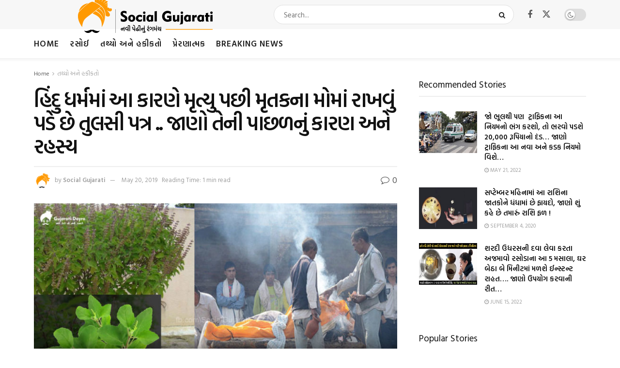

--- FILE ---
content_type: text/html; charset=UTF-8
request_url: https://gujaratidayro.com/facts/hindu-antim-sanskar/
body_size: 31131
content:
<!doctype html>
<!--[if lt IE 7]> <html class="no-js lt-ie9 lt-ie8 lt-ie7" lang="en"> <![endif]-->
<!--[if IE 7]>    <html class="no-js lt-ie9 lt-ie8" lang="en"> <![endif]-->
<!--[if IE 8]>    <html class="no-js lt-ie9" lang="en"> <![endif]-->
<!--[if IE 9]>    <html class="no-js lt-ie10" lang="en"> <![endif]-->
<!--[if gt IE 8]><!--> <html class="no-js" lang="en"> <!--<![endif]-->
<head>
    <meta http-equiv="Content-Type" content="text/html; charset=UTF-8" />
    <meta name='viewport' content='width=device-width, initial-scale=1, user-scalable=yes' />
    <link rel="profile" href="http://gmpg.org/xfn/11" />
    <link rel="pingback" href="https://gujaratidayro.com/xmlrpc.php" />
    <meta name='robots' content='index, follow, max-image-preview:large, max-snippet:-1, max-video-preview:-1' />
	<style>img:is([sizes="auto" i], [sizes^="auto," i]) { contain-intrinsic-size: 3000px 1500px }</style>
				<script type="text/javascript">
			  var jnews_ajax_url = '/?ajax-request=jnews'
			</script>
			<script type="text/javascript">;window.jnews=window.jnews||{},window.jnews.library=window.jnews.library||{},window.jnews.library=function(){"use strict";var e=this;e.win=window,e.doc=document,e.noop=function(){},e.globalBody=e.doc.getElementsByTagName("body")[0],e.globalBody=e.globalBody?e.globalBody:e.doc,e.win.jnewsDataStorage=e.win.jnewsDataStorage||{_storage:new WeakMap,put:function(e,t,n){this._storage.has(e)||this._storage.set(e,new Map),this._storage.get(e).set(t,n)},get:function(e,t){return this._storage.get(e).get(t)},has:function(e,t){return this._storage.has(e)&&this._storage.get(e).has(t)},remove:function(e,t){var n=this._storage.get(e).delete(t);return 0===!this._storage.get(e).size&&this._storage.delete(e),n}},e.windowWidth=function(){return e.win.innerWidth||e.docEl.clientWidth||e.globalBody.clientWidth},e.windowHeight=function(){return e.win.innerHeight||e.docEl.clientHeight||e.globalBody.clientHeight},e.requestAnimationFrame=e.win.requestAnimationFrame||e.win.webkitRequestAnimationFrame||e.win.mozRequestAnimationFrame||e.win.msRequestAnimationFrame||window.oRequestAnimationFrame||function(e){return setTimeout(e,1e3/60)},e.cancelAnimationFrame=e.win.cancelAnimationFrame||e.win.webkitCancelAnimationFrame||e.win.webkitCancelRequestAnimationFrame||e.win.mozCancelAnimationFrame||e.win.msCancelRequestAnimationFrame||e.win.oCancelRequestAnimationFrame||function(e){clearTimeout(e)},e.classListSupport="classList"in document.createElement("_"),e.hasClass=e.classListSupport?function(e,t){return e.classList.contains(t)}:function(e,t){return e.className.indexOf(t)>=0},e.addClass=e.classListSupport?function(t,n){e.hasClass(t,n)||t.classList.add(n)}:function(t,n){e.hasClass(t,n)||(t.className+=" "+n)},e.removeClass=e.classListSupport?function(t,n){e.hasClass(t,n)&&t.classList.remove(n)}:function(t,n){e.hasClass(t,n)&&(t.className=t.className.replace(n,""))},e.objKeys=function(e){var t=[];for(var n in e)Object.prototype.hasOwnProperty.call(e,n)&&t.push(n);return t},e.isObjectSame=function(e,t){var n=!0;return JSON.stringify(e)!==JSON.stringify(t)&&(n=!1),n},e.extend=function(){for(var e,t,n,o=arguments[0]||{},i=1,a=arguments.length;i<a;i++)if(null!==(e=arguments[i]))for(t in e)o!==(n=e[t])&&void 0!==n&&(o[t]=n);return o},e.dataStorage=e.win.jnewsDataStorage,e.isVisible=function(e){return 0!==e.offsetWidth&&0!==e.offsetHeight||e.getBoundingClientRect().length},e.getHeight=function(e){return e.offsetHeight||e.clientHeight||e.getBoundingClientRect().height},e.getWidth=function(e){return e.offsetWidth||e.clientWidth||e.getBoundingClientRect().width},e.supportsPassive=!1;try{var t=Object.defineProperty({},"passive",{get:function(){e.supportsPassive=!0}});"createEvent"in e.doc?e.win.addEventListener("test",null,t):"fireEvent"in e.doc&&e.win.attachEvent("test",null)}catch(e){}e.passiveOption=!!e.supportsPassive&&{passive:!0},e.setStorage=function(e,t){e="jnews-"+e;var n={expired:Math.floor(((new Date).getTime()+432e5)/1e3)};t=Object.assign(n,t);localStorage.setItem(e,JSON.stringify(t))},e.getStorage=function(e){e="jnews-"+e;var t=localStorage.getItem(e);return null!==t&&0<t.length?JSON.parse(localStorage.getItem(e)):{}},e.expiredStorage=function(){var t,n="jnews-";for(var o in localStorage)o.indexOf(n)>-1&&"undefined"!==(t=e.getStorage(o.replace(n,""))).expired&&t.expired<Math.floor((new Date).getTime()/1e3)&&localStorage.removeItem(o)},e.addEvents=function(t,n,o){for(var i in n){var a=["touchstart","touchmove"].indexOf(i)>=0&&!o&&e.passiveOption;"createEvent"in e.doc?t.addEventListener(i,n[i],a):"fireEvent"in e.doc&&t.attachEvent("on"+i,n[i])}},e.removeEvents=function(t,n){for(var o in n)"createEvent"in e.doc?t.removeEventListener(o,n[o]):"fireEvent"in e.doc&&t.detachEvent("on"+o,n[o])},e.triggerEvents=function(t,n,o){var i;o=o||{detail:null};return"createEvent"in e.doc?(!(i=e.doc.createEvent("CustomEvent")||new CustomEvent(n)).initCustomEvent||i.initCustomEvent(n,!0,!1,o),void t.dispatchEvent(i)):"fireEvent"in e.doc?((i=e.doc.createEventObject()).eventType=n,void t.fireEvent("on"+i.eventType,i)):void 0},e.getParents=function(t,n){void 0===n&&(n=e.doc);for(var o=[],i=t.parentNode,a=!1;!a;)if(i){var r=i;r.querySelectorAll(n).length?a=!0:(o.push(r),i=r.parentNode)}else o=[],a=!0;return o},e.forEach=function(e,t,n){for(var o=0,i=e.length;o<i;o++)t.call(n,e[o],o)},e.getText=function(e){return e.innerText||e.textContent},e.setText=function(e,t){var n="object"==typeof t?t.innerText||t.textContent:t;e.innerText&&(e.innerText=n),e.textContent&&(e.textContent=n)},e.httpBuildQuery=function(t){return e.objKeys(t).reduce(function t(n){var o=arguments.length>1&&void 0!==arguments[1]?arguments[1]:null;return function(i,a){var r=n[a];a=encodeURIComponent(a);var s=o?"".concat(o,"[").concat(a,"]"):a;return null==r||"function"==typeof r?(i.push("".concat(s,"=")),i):["number","boolean","string"].includes(typeof r)?(i.push("".concat(s,"=").concat(encodeURIComponent(r))),i):(i.push(e.objKeys(r).reduce(t(r,s),[]).join("&")),i)}}(t),[]).join("&")},e.get=function(t,n,o,i){return o="function"==typeof o?o:e.noop,e.ajax("GET",t,n,o,i)},e.post=function(t,n,o,i){return o="function"==typeof o?o:e.noop,e.ajax("POST",t,n,o,i)},e.ajax=function(t,n,o,i,a){var r=new XMLHttpRequest,s=n,c=e.httpBuildQuery(o);if(t=-1!=["GET","POST"].indexOf(t)?t:"GET",r.open(t,s+("GET"==t?"?"+c:""),!0),"POST"==t&&r.setRequestHeader("Content-type","application/x-www-form-urlencoded"),r.setRequestHeader("X-Requested-With","XMLHttpRequest"),r.onreadystatechange=function(){4===r.readyState&&200<=r.status&&300>r.status&&"function"==typeof i&&i.call(void 0,r.response)},void 0!==a&&!a){return{xhr:r,send:function(){r.send("POST"==t?c:null)}}}return r.send("POST"==t?c:null),{xhr:r}},e.scrollTo=function(t,n,o){function i(e,t,n){this.start=this.position(),this.change=e-this.start,this.currentTime=0,this.increment=20,this.duration=void 0===n?500:n,this.callback=t,this.finish=!1,this.animateScroll()}return Math.easeInOutQuad=function(e,t,n,o){return(e/=o/2)<1?n/2*e*e+t:-n/2*(--e*(e-2)-1)+t},i.prototype.stop=function(){this.finish=!0},i.prototype.move=function(t){e.doc.documentElement.scrollTop=t,e.globalBody.parentNode.scrollTop=t,e.globalBody.scrollTop=t},i.prototype.position=function(){return e.doc.documentElement.scrollTop||e.globalBody.parentNode.scrollTop||e.globalBody.scrollTop},i.prototype.animateScroll=function(){this.currentTime+=this.increment;var t=Math.easeInOutQuad(this.currentTime,this.start,this.change,this.duration);this.move(t),this.currentTime<this.duration&&!this.finish?e.requestAnimationFrame.call(e.win,this.animateScroll.bind(this)):this.callback&&"function"==typeof this.callback&&this.callback()},new i(t,n,o)},e.unwrap=function(t){var n,o=t;e.forEach(t,(function(e,t){n?n+=e:n=e})),o.replaceWith(n)},e.performance={start:function(e){performance.mark(e+"Start")},stop:function(e){performance.mark(e+"End"),performance.measure(e,e+"Start",e+"End")}},e.fps=function(){var t=0,n=0,o=0;!function(){var i=t=0,a=0,r=0,s=document.getElementById("fpsTable"),c=function(t){void 0===document.getElementsByTagName("body")[0]?e.requestAnimationFrame.call(e.win,(function(){c(t)})):document.getElementsByTagName("body")[0].appendChild(t)};null===s&&((s=document.createElement("div")).style.position="fixed",s.style.top="120px",s.style.left="10px",s.style.width="100px",s.style.height="20px",s.style.border="1px solid black",s.style.fontSize="11px",s.style.zIndex="100000",s.style.backgroundColor="white",s.id="fpsTable",c(s));var l=function(){o++,n=Date.now(),(a=(o/(r=(n-t)/1e3)).toPrecision(2))!=i&&(i=a,s.innerHTML=i+"fps"),1<r&&(t=n,o=0),e.requestAnimationFrame.call(e.win,l)};l()}()},e.instr=function(e,t){for(var n=0;n<t.length;n++)if(-1!==e.toLowerCase().indexOf(t[n].toLowerCase()))return!0},e.winLoad=function(t,n){function o(o){if("complete"===e.doc.readyState||"interactive"===e.doc.readyState)return!o||n?setTimeout(t,n||1):t(o),1}o()||e.addEvents(e.win,{load:o})},e.docReady=function(t,n){function o(o){if("complete"===e.doc.readyState||"interactive"===e.doc.readyState)return!o||n?setTimeout(t,n||1):t(o),1}o()||e.addEvents(e.doc,{DOMContentLoaded:o})},e.fireOnce=function(){e.docReady((function(){e.assets=e.assets||[],e.assets.length&&(e.boot(),e.load_assets())}),50)},e.boot=function(){e.length&&e.doc.querySelectorAll("style[media]").forEach((function(e){"not all"==e.getAttribute("media")&&e.removeAttribute("media")}))},e.create_js=function(t,n){var o=e.doc.createElement("script");switch(o.setAttribute("src",t),n){case"defer":o.setAttribute("defer",!0);break;case"async":o.setAttribute("async",!0);break;case"deferasync":o.setAttribute("defer",!0),o.setAttribute("async",!0)}e.globalBody.appendChild(o)},e.load_assets=function(){"object"==typeof e.assets&&e.forEach(e.assets.slice(0),(function(t,n){var o="";t.defer&&(o+="defer"),t.async&&(o+="async"),e.create_js(t.url,o);var i=e.assets.indexOf(t);i>-1&&e.assets.splice(i,1)})),e.assets=jnewsoption.au_scripts=window.jnewsads=[]},e.setCookie=function(e,t,n){var o="";if(n){var i=new Date;i.setTime(i.getTime()+24*n*60*60*1e3),o="; expires="+i.toUTCString()}document.cookie=e+"="+(t||"")+o+"; path=/"},e.getCookie=function(e){for(var t=e+"=",n=document.cookie.split(";"),o=0;o<n.length;o++){for(var i=n[o];" "==i.charAt(0);)i=i.substring(1,i.length);if(0==i.indexOf(t))return i.substring(t.length,i.length)}return null},e.eraseCookie=function(e){document.cookie=e+"=; Path=/; Expires=Thu, 01 Jan 1970 00:00:01 GMT;"},e.docReady((function(){e.globalBody=e.globalBody==e.doc?e.doc.getElementsByTagName("body")[0]:e.globalBody,e.globalBody=e.globalBody?e.globalBody:e.doc})),e.winLoad((function(){e.winLoad((function(){var t=!1;if(void 0!==window.jnewsadmin)if(void 0!==window.file_version_checker){var n=e.objKeys(window.file_version_checker);n.length?n.forEach((function(e){t||"10.0.4"===window.file_version_checker[e]||(t=!0)})):t=!0}else t=!0;t&&(window.jnewsHelper.getMessage(),window.jnewsHelper.getNotice())}),2500)}))},window.jnews.library=new window.jnews.library;</script>
	<!-- This site is optimized with the Yoast SEO plugin v26.7 - https://yoast.com/wordpress/plugins/seo/ -->
	<title>હિંદુ ધર્મમાં આ કારણે મૃત્યુ પછી મૃતકના મોમાં રાખવું પડે છે તુલસી પત્ર .. જાણો તેની પાછળનું કારણ અને રહસ્ય - Gujaratidayro</title>
	<link rel="canonical" href="https://gujaratidayro.com/facts/hindu-antim-sanskar/" />
	<meta property="og:locale" content="en_US" />
	<meta property="og:type" content="article" />
	<meta property="og:title" content="હિંદુ ધર્મમાં આ કારણે મૃત્યુ પછી મૃતકના મોમાં રાખવું પડે છે તુલસી પત્ર .. જાણો તેની પાછળનું કારણ અને રહસ્ય - Gujaratidayro" />
	<meta property="og:description" content="હિંદુ ધર્મમાં મૃત્યુ સમયે શા માટે તુલસી પત્ર મોં માં રાખવામાં આવે છે&#8230;.   RELATED POSTS બીજા લોકોને મળતા સમયે ધ્યાન રાખો માત્ર આ પાંચ વાતનું…દુનિયા તમારી દીવાની થઇ જશે. પાંજરામાં મૂકી દો આ એક વસ્તુ, તરત પકડાય જશે ઉંદર, મોટા ભાગના લોકો નથી જાણતા ઉંદર પકડવા માટે પાંજરામાં શું મૂકવું? પેટ્રોલ પુરાવતી વખતે ઝીરો [&hellip;]" />
	<meta property="og:url" content="https://gujaratidayro.com/facts/hindu-antim-sanskar/" />
	<meta property="og:site_name" content="Gujaratidayro" />
	<meta property="article:author" content="https://www.facebook.com/SocialGujarati/" />
	<meta property="article:published_time" content="2019-05-20T10:02:16+00:00" />
	<meta property="og:image" content="https://gujaratidayro.com/wp-content/uploads/2019/05/dead-tulsipatra.jpg" />
	<meta property="og:image:width" content="980" />
	<meta property="og:image:height" content="500" />
	<meta property="og:image:type" content="image/jpeg" />
	<meta name="author" content="Social Gujarati" />
	<meta name="twitter:card" content="summary_large_image" />
	<meta name="twitter:label1" content="Written by" />
	<meta name="twitter:data1" content="Social Gujarati" />
	<script type="application/ld+json" class="yoast-schema-graph">{"@context":"https://schema.org","@graph":[{"@type":"Article","@id":"https://gujaratidayro.com/facts/hindu-antim-sanskar/#article","isPartOf":{"@id":"https://gujaratidayro.com/facts/hindu-antim-sanskar/"},"author":{"name":"Social Gujarati","@id":"http://gujaratidayro.com/#/schema/person/cf6d00cd166f1c5273494a94679f3ebb"},"headline":"હિંદુ ધર્મમાં આ કારણે મૃત્યુ પછી મૃતકના મોમાં રાખવું પડે છે તુલસી પત્ર .. જાણો તેની પાછળનું કારણ અને રહસ્ય","datePublished":"2019-05-20T10:02:16+00:00","mainEntityOfPage":{"@id":"https://gujaratidayro.com/facts/hindu-antim-sanskar/"},"wordCount":6,"commentCount":0,"publisher":{"@id":"http://gujaratidayro.com/#organization"},"image":{"@id":"https://gujaratidayro.com/facts/hindu-antim-sanskar/#primaryimage"},"thumbnailUrl":"https://gujaratidayro.com/wp-content/uploads/2019/05/dead-tulsipatra.jpg","keywords":["tulsi","tulsi ptra in hindu","why tulsi is important in hindu antim sanskar"],"articleSection":["તથ્યો અને હકીકતો"],"inLanguage":"en","potentialAction":[{"@type":"CommentAction","name":"Comment","target":["https://gujaratidayro.com/facts/hindu-antim-sanskar/#respond"]}]},{"@type":"WebPage","@id":"https://gujaratidayro.com/facts/hindu-antim-sanskar/","url":"https://gujaratidayro.com/facts/hindu-antim-sanskar/","name":"હિંદુ ધર્મમાં આ કારણે મૃત્યુ પછી મૃતકના મોમાં રાખવું પડે છે તુલસી પત્ર .. જાણો તેની પાછળનું કારણ અને રહસ્ય - Gujaratidayro","isPartOf":{"@id":"http://gujaratidayro.com/#website"},"primaryImageOfPage":{"@id":"https://gujaratidayro.com/facts/hindu-antim-sanskar/#primaryimage"},"image":{"@id":"https://gujaratidayro.com/facts/hindu-antim-sanskar/#primaryimage"},"thumbnailUrl":"https://gujaratidayro.com/wp-content/uploads/2019/05/dead-tulsipatra.jpg","datePublished":"2019-05-20T10:02:16+00:00","breadcrumb":{"@id":"https://gujaratidayro.com/facts/hindu-antim-sanskar/#breadcrumb"},"inLanguage":"en","potentialAction":[{"@type":"ReadAction","target":["https://gujaratidayro.com/facts/hindu-antim-sanskar/"]}]},{"@type":"ImageObject","inLanguage":"en","@id":"https://gujaratidayro.com/facts/hindu-antim-sanskar/#primaryimage","url":"https://gujaratidayro.com/wp-content/uploads/2019/05/dead-tulsipatra.jpg","contentUrl":"https://gujaratidayro.com/wp-content/uploads/2019/05/dead-tulsipatra.jpg","width":980,"height":500},{"@type":"BreadcrumbList","@id":"https://gujaratidayro.com/facts/hindu-antim-sanskar/#breadcrumb","itemListElement":[{"@type":"ListItem","position":1,"name":"Home","item":"http://gujaratidayro.com/"},{"@type":"ListItem","position":2,"name":"હિંદુ ધર્મમાં આ કારણે મૃત્યુ પછી મૃતકના મોમાં રાખવું પડે છે તુલસી પત્ર .. જાણો તેની પાછળનું કારણ અને રહસ્ય"}]},{"@type":"WebSite","@id":"http://gujaratidayro.com/#website","url":"http://gujaratidayro.com/","name":"Gujaratidayro","description":"નવી પેઠી નો નવો ડાયરો","publisher":{"@id":"http://gujaratidayro.com/#organization"},"potentialAction":[{"@type":"SearchAction","target":{"@type":"EntryPoint","urlTemplate":"http://gujaratidayro.com/?s={search_term_string}"},"query-input":{"@type":"PropertyValueSpecification","valueRequired":true,"valueName":"search_term_string"}}],"inLanguage":"en"},{"@type":"Organization","@id":"http://gujaratidayro.com/#organization","name":"Gujaratidayro","url":"http://gujaratidayro.com/","logo":{"@type":"ImageObject","inLanguage":"en","@id":"http://gujaratidayro.com/#/schema/logo/image/","url":"https://gujaratidayro.com/wp-content/uploads/2023/05/SG_460.png","contentUrl":"https://gujaratidayro.com/wp-content/uploads/2023/05/SG_460.png","width":460,"height":80,"caption":"Gujaratidayro"},"image":{"@id":"http://gujaratidayro.com/#/schema/logo/image/"}},{"@type":"Person","@id":"http://gujaratidayro.com/#/schema/person/cf6d00cd166f1c5273494a94679f3ebb","name":"Social Gujarati","image":{"@type":"ImageObject","inLanguage":"en","@id":"http://gujaratidayro.com/#/schema/person/image/","url":"https://secure.gravatar.com/avatar/65d241f91e8f7243f9014a0785e5ede64b8a194206009b9d997e7163c77f3e45?s=96&d=mm&r=g","contentUrl":"https://secure.gravatar.com/avatar/65d241f91e8f7243f9014a0785e5ede64b8a194206009b9d997e7163c77f3e45?s=96&d=mm&r=g","caption":"Social Gujarati"},"description":"Welcome to GujaratiDayro, your number one source for all kinds of Articles. We’re dedicated to providing you the very best news and information.","sameAs":["https://www.facebook.com/SocialGujarati/","https://www.instagram.com/socialgujarati/"],"url":"https://gujaratidayro.com/author/sanjay/"}]}</script>
	<!-- / Yoast SEO plugin. -->


<link rel='dns-prefetch' href='//www.googletagmanager.com' />
<link rel='dns-prefetch' href='//fonts.googleapis.com' />
<link rel='dns-prefetch' href='//pagead2.googlesyndication.com' />
<link rel='preconnect' href='https://fonts.gstatic.com' />
<link rel="alternate" type="application/rss+xml" title="Gujaratidayro &raquo; Feed" href="https://gujaratidayro.com/feed/" />
<link rel="alternate" type="application/rss+xml" title="Gujaratidayro &raquo; Comments Feed" href="https://gujaratidayro.com/comments/feed/" />
<script type="text/javascript" id="wpp-js" src="https://gujaratidayro.com/wp-content/plugins/wordpress-popular-posts/assets/js/wpp.min.js?ver=7.3.6" data-sampling="0" data-sampling-rate="100" data-api-url="https://gujaratidayro.com/wp-json/wordpress-popular-posts" data-post-id="19651" data-token="0f3dd10c55" data-lang="0" data-debug="0"></script>
<link rel="alternate" type="application/rss+xml" title="Gujaratidayro &raquo; હિંદુ ધર્મમાં આ કારણે મૃત્યુ પછી મૃતકના મોમાં રાખવું પડે છે તુલસી પત્ર .. જાણો તેની પાછળનું કારણ અને રહસ્ય Comments Feed" href="https://gujaratidayro.com/facts/hindu-antim-sanskar/feed/" />
<script type="text/javascript">
/* <![CDATA[ */
window._wpemojiSettings = {"baseUrl":"https:\/\/s.w.org\/images\/core\/emoji\/16.0.1\/72x72\/","ext":".png","svgUrl":"https:\/\/s.w.org\/images\/core\/emoji\/16.0.1\/svg\/","svgExt":".svg","source":{"concatemoji":"https:\/\/gujaratidayro.com\/wp-includes\/js\/wp-emoji-release.min.js?ver=6.8.3"}};
/*! This file is auto-generated */
!function(s,n){var o,i,e;function c(e){try{var t={supportTests:e,timestamp:(new Date).valueOf()};sessionStorage.setItem(o,JSON.stringify(t))}catch(e){}}function p(e,t,n){e.clearRect(0,0,e.canvas.width,e.canvas.height),e.fillText(t,0,0);var t=new Uint32Array(e.getImageData(0,0,e.canvas.width,e.canvas.height).data),a=(e.clearRect(0,0,e.canvas.width,e.canvas.height),e.fillText(n,0,0),new Uint32Array(e.getImageData(0,0,e.canvas.width,e.canvas.height).data));return t.every(function(e,t){return e===a[t]})}function u(e,t){e.clearRect(0,0,e.canvas.width,e.canvas.height),e.fillText(t,0,0);for(var n=e.getImageData(16,16,1,1),a=0;a<n.data.length;a++)if(0!==n.data[a])return!1;return!0}function f(e,t,n,a){switch(t){case"flag":return n(e,"\ud83c\udff3\ufe0f\u200d\u26a7\ufe0f","\ud83c\udff3\ufe0f\u200b\u26a7\ufe0f")?!1:!n(e,"\ud83c\udde8\ud83c\uddf6","\ud83c\udde8\u200b\ud83c\uddf6")&&!n(e,"\ud83c\udff4\udb40\udc67\udb40\udc62\udb40\udc65\udb40\udc6e\udb40\udc67\udb40\udc7f","\ud83c\udff4\u200b\udb40\udc67\u200b\udb40\udc62\u200b\udb40\udc65\u200b\udb40\udc6e\u200b\udb40\udc67\u200b\udb40\udc7f");case"emoji":return!a(e,"\ud83e\udedf")}return!1}function g(e,t,n,a){var r="undefined"!=typeof WorkerGlobalScope&&self instanceof WorkerGlobalScope?new OffscreenCanvas(300,150):s.createElement("canvas"),o=r.getContext("2d",{willReadFrequently:!0}),i=(o.textBaseline="top",o.font="600 32px Arial",{});return e.forEach(function(e){i[e]=t(o,e,n,a)}),i}function t(e){var t=s.createElement("script");t.src=e,t.defer=!0,s.head.appendChild(t)}"undefined"!=typeof Promise&&(o="wpEmojiSettingsSupports",i=["flag","emoji"],n.supports={everything:!0,everythingExceptFlag:!0},e=new Promise(function(e){s.addEventListener("DOMContentLoaded",e,{once:!0})}),new Promise(function(t){var n=function(){try{var e=JSON.parse(sessionStorage.getItem(o));if("object"==typeof e&&"number"==typeof e.timestamp&&(new Date).valueOf()<e.timestamp+604800&&"object"==typeof e.supportTests)return e.supportTests}catch(e){}return null}();if(!n){if("undefined"!=typeof Worker&&"undefined"!=typeof OffscreenCanvas&&"undefined"!=typeof URL&&URL.createObjectURL&&"undefined"!=typeof Blob)try{var e="postMessage("+g.toString()+"("+[JSON.stringify(i),f.toString(),p.toString(),u.toString()].join(",")+"));",a=new Blob([e],{type:"text/javascript"}),r=new Worker(URL.createObjectURL(a),{name:"wpTestEmojiSupports"});return void(r.onmessage=function(e){c(n=e.data),r.terminate(),t(n)})}catch(e){}c(n=g(i,f,p,u))}t(n)}).then(function(e){for(var t in e)n.supports[t]=e[t],n.supports.everything=n.supports.everything&&n.supports[t],"flag"!==t&&(n.supports.everythingExceptFlag=n.supports.everythingExceptFlag&&n.supports[t]);n.supports.everythingExceptFlag=n.supports.everythingExceptFlag&&!n.supports.flag,n.DOMReady=!1,n.readyCallback=function(){n.DOMReady=!0}}).then(function(){return e}).then(function(){var e;n.supports.everything||(n.readyCallback(),(e=n.source||{}).concatemoji?t(e.concatemoji):e.wpemoji&&e.twemoji&&(t(e.twemoji),t(e.wpemoji)))}))}((window,document),window._wpemojiSettings);
/* ]]> */
</script>
<style id='wp-emoji-styles-inline-css' type='text/css'>

	img.wp-smiley, img.emoji {
		display: inline !important;
		border: none !important;
		box-shadow: none !important;
		height: 1em !important;
		width: 1em !important;
		margin: 0 0.07em !important;
		vertical-align: -0.1em !important;
		background: none !important;
		padding: 0 !important;
	}
</style>
<link rel='stylesheet' id='wp-block-library-css' href='https://gujaratidayro.com/wp-includes/css/dist/block-library/style.min.css?ver=6.8.3' type='text/css' media='all' />
<style id='classic-theme-styles-inline-css' type='text/css'>
/*! This file is auto-generated */
.wp-block-button__link{color:#fff;background-color:#32373c;border-radius:9999px;box-shadow:none;text-decoration:none;padding:calc(.667em + 2px) calc(1.333em + 2px);font-size:1.125em}.wp-block-file__button{background:#32373c;color:#fff;text-decoration:none}
</style>
<link rel='stylesheet' id='jnews-faq-css' href='https://gujaratidayro.com/wp-content/plugins/jnews-essential/assets/css/faq.css?ver=12.0.3' type='text/css' media='all' />
<style id='global-styles-inline-css' type='text/css'>
:root{--wp--preset--aspect-ratio--square: 1;--wp--preset--aspect-ratio--4-3: 4/3;--wp--preset--aspect-ratio--3-4: 3/4;--wp--preset--aspect-ratio--3-2: 3/2;--wp--preset--aspect-ratio--2-3: 2/3;--wp--preset--aspect-ratio--16-9: 16/9;--wp--preset--aspect-ratio--9-16: 9/16;--wp--preset--color--black: #000000;--wp--preset--color--cyan-bluish-gray: #abb8c3;--wp--preset--color--white: #ffffff;--wp--preset--color--pale-pink: #f78da7;--wp--preset--color--vivid-red: #cf2e2e;--wp--preset--color--luminous-vivid-orange: #ff6900;--wp--preset--color--luminous-vivid-amber: #fcb900;--wp--preset--color--light-green-cyan: #7bdcb5;--wp--preset--color--vivid-green-cyan: #00d084;--wp--preset--color--pale-cyan-blue: #8ed1fc;--wp--preset--color--vivid-cyan-blue: #0693e3;--wp--preset--color--vivid-purple: #9b51e0;--wp--preset--gradient--vivid-cyan-blue-to-vivid-purple: linear-gradient(135deg,rgba(6,147,227,1) 0%,rgb(155,81,224) 100%);--wp--preset--gradient--light-green-cyan-to-vivid-green-cyan: linear-gradient(135deg,rgb(122,220,180) 0%,rgb(0,208,130) 100%);--wp--preset--gradient--luminous-vivid-amber-to-luminous-vivid-orange: linear-gradient(135deg,rgba(252,185,0,1) 0%,rgba(255,105,0,1) 100%);--wp--preset--gradient--luminous-vivid-orange-to-vivid-red: linear-gradient(135deg,rgba(255,105,0,1) 0%,rgb(207,46,46) 100%);--wp--preset--gradient--very-light-gray-to-cyan-bluish-gray: linear-gradient(135deg,rgb(238,238,238) 0%,rgb(169,184,195) 100%);--wp--preset--gradient--cool-to-warm-spectrum: linear-gradient(135deg,rgb(74,234,220) 0%,rgb(151,120,209) 20%,rgb(207,42,186) 40%,rgb(238,44,130) 60%,rgb(251,105,98) 80%,rgb(254,248,76) 100%);--wp--preset--gradient--blush-light-purple: linear-gradient(135deg,rgb(255,206,236) 0%,rgb(152,150,240) 100%);--wp--preset--gradient--blush-bordeaux: linear-gradient(135deg,rgb(254,205,165) 0%,rgb(254,45,45) 50%,rgb(107,0,62) 100%);--wp--preset--gradient--luminous-dusk: linear-gradient(135deg,rgb(255,203,112) 0%,rgb(199,81,192) 50%,rgb(65,88,208) 100%);--wp--preset--gradient--pale-ocean: linear-gradient(135deg,rgb(255,245,203) 0%,rgb(182,227,212) 50%,rgb(51,167,181) 100%);--wp--preset--gradient--electric-grass: linear-gradient(135deg,rgb(202,248,128) 0%,rgb(113,206,126) 100%);--wp--preset--gradient--midnight: linear-gradient(135deg,rgb(2,3,129) 0%,rgb(40,116,252) 100%);--wp--preset--font-size--small: 13px;--wp--preset--font-size--medium: 20px;--wp--preset--font-size--large: 36px;--wp--preset--font-size--x-large: 42px;--wp--preset--spacing--20: 0.44rem;--wp--preset--spacing--30: 0.67rem;--wp--preset--spacing--40: 1rem;--wp--preset--spacing--50: 1.5rem;--wp--preset--spacing--60: 2.25rem;--wp--preset--spacing--70: 3.38rem;--wp--preset--spacing--80: 5.06rem;--wp--preset--shadow--natural: 6px 6px 9px rgba(0, 0, 0, 0.2);--wp--preset--shadow--deep: 12px 12px 50px rgba(0, 0, 0, 0.4);--wp--preset--shadow--sharp: 6px 6px 0px rgba(0, 0, 0, 0.2);--wp--preset--shadow--outlined: 6px 6px 0px -3px rgba(255, 255, 255, 1), 6px 6px rgba(0, 0, 0, 1);--wp--preset--shadow--crisp: 6px 6px 0px rgba(0, 0, 0, 1);}:where(.is-layout-flex){gap: 0.5em;}:where(.is-layout-grid){gap: 0.5em;}body .is-layout-flex{display: flex;}.is-layout-flex{flex-wrap: wrap;align-items: center;}.is-layout-flex > :is(*, div){margin: 0;}body .is-layout-grid{display: grid;}.is-layout-grid > :is(*, div){margin: 0;}:where(.wp-block-columns.is-layout-flex){gap: 2em;}:where(.wp-block-columns.is-layout-grid){gap: 2em;}:where(.wp-block-post-template.is-layout-flex){gap: 1.25em;}:where(.wp-block-post-template.is-layout-grid){gap: 1.25em;}.has-black-color{color: var(--wp--preset--color--black) !important;}.has-cyan-bluish-gray-color{color: var(--wp--preset--color--cyan-bluish-gray) !important;}.has-white-color{color: var(--wp--preset--color--white) !important;}.has-pale-pink-color{color: var(--wp--preset--color--pale-pink) !important;}.has-vivid-red-color{color: var(--wp--preset--color--vivid-red) !important;}.has-luminous-vivid-orange-color{color: var(--wp--preset--color--luminous-vivid-orange) !important;}.has-luminous-vivid-amber-color{color: var(--wp--preset--color--luminous-vivid-amber) !important;}.has-light-green-cyan-color{color: var(--wp--preset--color--light-green-cyan) !important;}.has-vivid-green-cyan-color{color: var(--wp--preset--color--vivid-green-cyan) !important;}.has-pale-cyan-blue-color{color: var(--wp--preset--color--pale-cyan-blue) !important;}.has-vivid-cyan-blue-color{color: var(--wp--preset--color--vivid-cyan-blue) !important;}.has-vivid-purple-color{color: var(--wp--preset--color--vivid-purple) !important;}.has-black-background-color{background-color: var(--wp--preset--color--black) !important;}.has-cyan-bluish-gray-background-color{background-color: var(--wp--preset--color--cyan-bluish-gray) !important;}.has-white-background-color{background-color: var(--wp--preset--color--white) !important;}.has-pale-pink-background-color{background-color: var(--wp--preset--color--pale-pink) !important;}.has-vivid-red-background-color{background-color: var(--wp--preset--color--vivid-red) !important;}.has-luminous-vivid-orange-background-color{background-color: var(--wp--preset--color--luminous-vivid-orange) !important;}.has-luminous-vivid-amber-background-color{background-color: var(--wp--preset--color--luminous-vivid-amber) !important;}.has-light-green-cyan-background-color{background-color: var(--wp--preset--color--light-green-cyan) !important;}.has-vivid-green-cyan-background-color{background-color: var(--wp--preset--color--vivid-green-cyan) !important;}.has-pale-cyan-blue-background-color{background-color: var(--wp--preset--color--pale-cyan-blue) !important;}.has-vivid-cyan-blue-background-color{background-color: var(--wp--preset--color--vivid-cyan-blue) !important;}.has-vivid-purple-background-color{background-color: var(--wp--preset--color--vivid-purple) !important;}.has-black-border-color{border-color: var(--wp--preset--color--black) !important;}.has-cyan-bluish-gray-border-color{border-color: var(--wp--preset--color--cyan-bluish-gray) !important;}.has-white-border-color{border-color: var(--wp--preset--color--white) !important;}.has-pale-pink-border-color{border-color: var(--wp--preset--color--pale-pink) !important;}.has-vivid-red-border-color{border-color: var(--wp--preset--color--vivid-red) !important;}.has-luminous-vivid-orange-border-color{border-color: var(--wp--preset--color--luminous-vivid-orange) !important;}.has-luminous-vivid-amber-border-color{border-color: var(--wp--preset--color--luminous-vivid-amber) !important;}.has-light-green-cyan-border-color{border-color: var(--wp--preset--color--light-green-cyan) !important;}.has-vivid-green-cyan-border-color{border-color: var(--wp--preset--color--vivid-green-cyan) !important;}.has-pale-cyan-blue-border-color{border-color: var(--wp--preset--color--pale-cyan-blue) !important;}.has-vivid-cyan-blue-border-color{border-color: var(--wp--preset--color--vivid-cyan-blue) !important;}.has-vivid-purple-border-color{border-color: var(--wp--preset--color--vivid-purple) !important;}.has-vivid-cyan-blue-to-vivid-purple-gradient-background{background: var(--wp--preset--gradient--vivid-cyan-blue-to-vivid-purple) !important;}.has-light-green-cyan-to-vivid-green-cyan-gradient-background{background: var(--wp--preset--gradient--light-green-cyan-to-vivid-green-cyan) !important;}.has-luminous-vivid-amber-to-luminous-vivid-orange-gradient-background{background: var(--wp--preset--gradient--luminous-vivid-amber-to-luminous-vivid-orange) !important;}.has-luminous-vivid-orange-to-vivid-red-gradient-background{background: var(--wp--preset--gradient--luminous-vivid-orange-to-vivid-red) !important;}.has-very-light-gray-to-cyan-bluish-gray-gradient-background{background: var(--wp--preset--gradient--very-light-gray-to-cyan-bluish-gray) !important;}.has-cool-to-warm-spectrum-gradient-background{background: var(--wp--preset--gradient--cool-to-warm-spectrum) !important;}.has-blush-light-purple-gradient-background{background: var(--wp--preset--gradient--blush-light-purple) !important;}.has-blush-bordeaux-gradient-background{background: var(--wp--preset--gradient--blush-bordeaux) !important;}.has-luminous-dusk-gradient-background{background: var(--wp--preset--gradient--luminous-dusk) !important;}.has-pale-ocean-gradient-background{background: var(--wp--preset--gradient--pale-ocean) !important;}.has-electric-grass-gradient-background{background: var(--wp--preset--gradient--electric-grass) !important;}.has-midnight-gradient-background{background: var(--wp--preset--gradient--midnight) !important;}.has-small-font-size{font-size: var(--wp--preset--font-size--small) !important;}.has-medium-font-size{font-size: var(--wp--preset--font-size--medium) !important;}.has-large-font-size{font-size: var(--wp--preset--font-size--large) !important;}.has-x-large-font-size{font-size: var(--wp--preset--font-size--x-large) !important;}
:where(.wp-block-post-template.is-layout-flex){gap: 1.25em;}:where(.wp-block-post-template.is-layout-grid){gap: 1.25em;}
:where(.wp-block-columns.is-layout-flex){gap: 2em;}:where(.wp-block-columns.is-layout-grid){gap: 2em;}
:root :where(.wp-block-pullquote){font-size: 1.5em;line-height: 1.6;}
</style>
<link rel='stylesheet' id='wordpress-popular-posts-css-css' href='https://gujaratidayro.com/wp-content/plugins/wordpress-popular-posts/assets/css/wpp.css?ver=7.3.6' type='text/css' media='all' />
<link rel='stylesheet' id='js_composer_front-css' href='https://gujaratidayro.com/wp-content/plugins/js_composer/assets/css/js_composer.min.css?ver=8.7.1' type='text/css' media='all' />
<link rel='stylesheet' id='jeg_customizer_font-css' href='//fonts.googleapis.com/css?family=Hind+Vadodara%3A600%2Cregular&#038;display=swap&#038;ver=1.3.2' type='text/css' media='all' />
<link rel='stylesheet' id='font-awesome-css' href='https://gujaratidayro.com/wp-content/themes/jnews/assets/fonts/font-awesome/font-awesome.min.css?ver=12.0.3' type='text/css' media='all' />
<link rel='stylesheet' id='jnews-frontend-css' href='https://gujaratidayro.com/wp-content/themes/jnews/assets/dist/frontend.min.css?ver=12.0.3' type='text/css' media='all' />
<link rel='stylesheet' id='jnews-js-composer-css' href='https://gujaratidayro.com/wp-content/themes/jnews/assets/css/js-composer-frontend.css?ver=12.0.3' type='text/css' media='all' />
<link rel='stylesheet' id='jnews-style-css' href='https://gujaratidayro.com/wp-content/themes/jnews/style.css?ver=12.0.3' type='text/css' media='all' />
<link rel='stylesheet' id='jnews-darkmode-css' href='https://gujaratidayro.com/wp-content/themes/jnews/assets/css/darkmode.css?ver=12.0.3' type='text/css' media='all' />
<link rel='stylesheet' id='jnews-scheme-css' href='http://gujaratidayro.com/wp-content/uploads/jnews/scheme.css?ver=1727268846' type='text/css' media='all' />
<link rel='stylesheet' id='jnews-select-share-css' href='https://gujaratidayro.com/wp-content/plugins/jnews-social-share/assets/css/plugin.css' type='text/css' media='all' />
<script type="text/javascript" src="https://gujaratidayro.com/wp-includes/js/jquery/jquery.min.js?ver=3.7.1" id="jquery-core-js"></script>
<script type="text/javascript" src="https://gujaratidayro.com/wp-includes/js/jquery/jquery-migrate.min.js?ver=3.4.1" id="jquery-migrate-js"></script>

<!-- Google tag (gtag.js) snippet added by Site Kit -->
<!-- Google Analytics snippet added by Site Kit -->
<script type="text/javascript" src="https://www.googletagmanager.com/gtag/js?id=GT-T9CJ54Q" id="google_gtagjs-js" async></script>
<script type="text/javascript" id="google_gtagjs-js-after">
/* <![CDATA[ */
window.dataLayer = window.dataLayer || [];function gtag(){dataLayer.push(arguments);}
gtag("set","linker",{"domains":["gujaratidayro.com"]});
gtag("js", new Date());
gtag("set", "developer_id.dZTNiMT", true);
gtag("config", "GT-T9CJ54Q");
/* ]]> */
</script>
<script></script><link rel="https://api.w.org/" href="https://gujaratidayro.com/wp-json/" /><link rel="alternate" title="JSON" type="application/json" href="https://gujaratidayro.com/wp-json/wp/v2/posts/19651" /><link rel="EditURI" type="application/rsd+xml" title="RSD" href="https://gujaratidayro.com/xmlrpc.php?rsd" />
<meta name="generator" content="WordPress 6.8.3" />
<link rel='shortlink' href='https://gujaratidayro.com/?p=19651' />
<link rel="alternate" title="oEmbed (JSON)" type="application/json+oembed" href="https://gujaratidayro.com/wp-json/oembed/1.0/embed?url=https%3A%2F%2Fgujaratidayro.com%2Ffacts%2Fhindu-antim-sanskar%2F" />
<link rel="alternate" title="oEmbed (XML)" type="text/xml+oembed" href="https://gujaratidayro.com/wp-json/oembed/1.0/embed?url=https%3A%2F%2Fgujaratidayro.com%2Ffacts%2Fhindu-antim-sanskar%2F&#038;format=xml" />
<meta name="generator" content="Site Kit by Google 1.170.0" /><script async src="https://securepubads.g.doubleclick.net/tag/js/gpt.js"></script>
<script>
      window.googletag = window.googletag || {cmd: []};

      // GPT ad slots
      var anchorSlot_2;

      googletag.cmd.push(function() {
        anchorSlot_2 = googletag.defineOutOfPageSlot('/23079342065/GD_Anchor_1', googletag.enums.OutOfPageFormat.TOP_ANCHOR);
        anchorSlot_2.addService(googletag.pubads());

         // Enable SRA and services.
        googletag.pubads().enableSingleRequest();
        googletag.enableServices();
        googletag.display(anchorSlot_2);
      });
</script>

<!--<script async src="https://securepubads.g.doubleclick.net/tag/js/gpt.js"></script>-->
<script>
    window.googletag = window.googletag || { cmd: [] };
    var interstitialSlot;
    googletag.cmd.push(function () {
       interstitialSlot = googletag.defineOutOfPageSlot('/23079342065/GD_interstitial_1',googletag.enums.OutOfPageFormat.INTERSTITIAL).addService(googletag.pubads());
      googletag.enableServices();
    });
    googletag.cmd.push(function () {
    googletag.display(interstitialSlot);
    });
  </script>

<!-- Google tag (gtag.js) -->
<script async src="https://www.googletagmanager.com/gtag/js?id=G-20M9ZWN5M0"></script>
<script>
  window.dataLayer = window.dataLayer || [];
  function gtag(){dataLayer.push(arguments);}
  gtag('js', new Date());

  gtag('config', 'G-CXCGQ4ZHXC');
</script>
<meta name="facebook-domain-verification" content="jm30i9svnfbh0qqfzmksk259mlpi6b" />            <style id="wpp-loading-animation-styles">@-webkit-keyframes bgslide{from{background-position-x:0}to{background-position-x:-200%}}@keyframes bgslide{from{background-position-x:0}to{background-position-x:-200%}}.wpp-widget-block-placeholder,.wpp-shortcode-placeholder{margin:0 auto;width:60px;height:3px;background:#dd3737;background:linear-gradient(90deg,#dd3737 0%,#571313 10%,#dd3737 100%);background-size:200% auto;border-radius:3px;-webkit-animation:bgslide 1s infinite linear;animation:bgslide 1s infinite linear}</style>
            
<!-- Google AdSense meta tags added by Site Kit -->
<meta name="google-adsense-platform-account" content="ca-host-pub-2644536267352236">
<meta name="google-adsense-platform-domain" content="sitekit.withgoogle.com">
<!-- End Google AdSense meta tags added by Site Kit -->
<meta name="generator" content="Powered by WPBakery Page Builder - drag and drop page builder for WordPress."/>

<!-- Google AdSense snippet added by Site Kit -->
<script type="text/javascript" async="async" src="https://pagead2.googlesyndication.com/pagead/js/adsbygoogle.js?client=ca-pub-9167110904108234&amp;host=ca-host-pub-2644536267352236" crossorigin="anonymous"></script>

<!-- End Google AdSense snippet added by Site Kit -->
<script type='application/ld+json'>{"@context":"http:\/\/schema.org","@type":"Organization","@id":"https:\/\/gujaratidayro.com\/#organization","url":"https:\/\/gujaratidayro.com\/","name":"","logo":{"@type":"ImageObject","url":""},"sameAs":["http:\/\/facebook.com","http:\/\/twitter.com"]}</script>
<script type='application/ld+json'>{"@context":"http:\/\/schema.org","@type":"WebSite","@id":"https:\/\/gujaratidayro.com\/#website","url":"https:\/\/gujaratidayro.com\/","name":"","potentialAction":{"@type":"SearchAction","target":"https:\/\/gujaratidayro.com\/?s={search_term_string}","query-input":"required name=search_term_string"}}</script>
<link rel="icon" href="https://gujaratidayro.com/wp-content/uploads/2024/09/cropped-SG_460-32x32.png" sizes="32x32" />
<link rel="icon" href="https://gujaratidayro.com/wp-content/uploads/2024/09/cropped-SG_460-192x192.png" sizes="192x192" />
<link rel="apple-touch-icon" href="https://gujaratidayro.com/wp-content/uploads/2024/09/cropped-SG_460-180x180.png" />
<meta name="msapplication-TileImage" content="https://gujaratidayro.com/wp-content/uploads/2024/09/cropped-SG_460-270x270.png" />
<style id="jeg_dynamic_css" type="text/css" data-type="jeg_custom-css">body { --j-body-color : #5a5a5a; --j-accent-color : #3943b7; --j-alt-color : #3943b7; --j-heading-color : #121212; } body,.jeg_newsfeed_list .tns-outer .tns-controls button,.jeg_filter_button,.owl-carousel .owl-nav div,.jeg_readmore,.jeg_hero_style_7 .jeg_post_meta a,.widget_calendar thead th,.widget_calendar tfoot a,.jeg_socialcounter a,.entry-header .jeg_meta_like a,.entry-header .jeg_meta_comment a,.entry-header .jeg_meta_donation a,.entry-header .jeg_meta_bookmark a,.entry-content tbody tr:hover,.entry-content th,.jeg_splitpost_nav li:hover a,#breadcrumbs a,.jeg_author_socials a:hover,.jeg_footer_content a,.jeg_footer_bottom a,.jeg_cartcontent,.woocommerce .woocommerce-breadcrumb a { color : #5a5a5a; } a, .jeg_menu_style_5>li>a:hover, .jeg_menu_style_5>li.sfHover>a, .jeg_menu_style_5>li.current-menu-item>a, .jeg_menu_style_5>li.current-menu-ancestor>a, .jeg_navbar .jeg_menu:not(.jeg_main_menu)>li>a:hover, .jeg_midbar .jeg_menu:not(.jeg_main_menu)>li>a:hover, .jeg_side_tabs li.active, .jeg_block_heading_5 strong, .jeg_block_heading_6 strong, .jeg_block_heading_7 strong, .jeg_block_heading_8 strong, .jeg_subcat_list li a:hover, .jeg_subcat_list li button:hover, .jeg_pl_lg_7 .jeg_thumb .jeg_post_category a, .jeg_pl_xs_2:before, .jeg_pl_xs_4 .jeg_postblock_content:before, .jeg_postblock .jeg_post_title a:hover, .jeg_hero_style_6 .jeg_post_title a:hover, .jeg_sidefeed .jeg_pl_xs_3 .jeg_post_title a:hover, .widget_jnews_popular .jeg_post_title a:hover, .jeg_meta_author a, .widget_archive li a:hover, .widget_pages li a:hover, .widget_meta li a:hover, .widget_recent_entries li a:hover, .widget_rss li a:hover, .widget_rss cite, .widget_categories li a:hover, .widget_categories li.current-cat>a, #breadcrumbs a:hover, .jeg_share_count .counts, .commentlist .bypostauthor>.comment-body>.comment-author>.fn, span.required, .jeg_review_title, .bestprice .price, .authorlink a:hover, .jeg_vertical_playlist .jeg_video_playlist_play_icon, .jeg_vertical_playlist .jeg_video_playlist_item.active .jeg_video_playlist_thumbnail:before, .jeg_horizontal_playlist .jeg_video_playlist_play, .woocommerce li.product .pricegroup .button, .widget_display_forums li a:hover, .widget_display_topics li:before, .widget_display_replies li:before, .widget_display_views li:before, .bbp-breadcrumb a:hover, .jeg_mobile_menu li.sfHover>a, .jeg_mobile_menu li a:hover, .split-template-6 .pagenum, .jeg_mobile_menu_style_5>li>a:hover, .jeg_mobile_menu_style_5>li.sfHover>a, .jeg_mobile_menu_style_5>li.current-menu-item>a, .jeg_mobile_menu_style_5>li.current-menu-ancestor>a, .jeg_mobile_menu.jeg_menu_dropdown li.open > div > a { color : #3943b7; } .jeg_menu_style_1>li>a:before, .jeg_menu_style_2>li>a:before, .jeg_menu_style_3>li>a:before, .jeg_side_toggle, .jeg_slide_caption .jeg_post_category a, .jeg_slider_type_1_wrapper .tns-controls button.tns-next, .jeg_block_heading_1 .jeg_block_title span, .jeg_block_heading_2 .jeg_block_title span, .jeg_block_heading_3, .jeg_block_heading_4 .jeg_block_title span, .jeg_block_heading_6:after, .jeg_pl_lg_box .jeg_post_category a, .jeg_pl_md_box .jeg_post_category a, .jeg_readmore:hover, .jeg_thumb .jeg_post_category a, .jeg_block_loadmore a:hover, .jeg_postblock.alt .jeg_block_loadmore a:hover, .jeg_block_loadmore a.active, .jeg_postblock_carousel_2 .jeg_post_category a, .jeg_heroblock .jeg_post_category a, .jeg_pagenav_1 .page_number.active, .jeg_pagenav_1 .page_number.active:hover, input[type="submit"], .btn, .button, .widget_tag_cloud a:hover, .popularpost_item:hover .jeg_post_title a:before, .jeg_splitpost_4 .page_nav, .jeg_splitpost_5 .page_nav, .jeg_post_via a:hover, .jeg_post_source a:hover, .jeg_post_tags a:hover, .comment-reply-title small a:before, .comment-reply-title small a:after, .jeg_storelist .productlink, .authorlink li.active a:before, .jeg_footer.dark .socials_widget:not(.nobg) a:hover .fa, div.jeg_breakingnews_title, .jeg_overlay_slider_bottom_wrapper .tns-controls button, .jeg_overlay_slider_bottom_wrapper .tns-controls button:hover, .jeg_vertical_playlist .jeg_video_playlist_current, .woocommerce span.onsale, .woocommerce #respond input#submit:hover, .woocommerce a.button:hover, .woocommerce button.button:hover, .woocommerce input.button:hover, .woocommerce #respond input#submit.alt, .woocommerce a.button.alt, .woocommerce button.button.alt, .woocommerce input.button.alt, .jeg_popup_post .caption, .jeg_footer.dark input[type="submit"], .jeg_footer.dark .btn, .jeg_footer.dark .button, .footer_widget.widget_tag_cloud a:hover, .jeg_inner_content .content-inner .jeg_post_category a:hover, #buddypress .standard-form button, #buddypress a.button, #buddypress input[type="submit"], #buddypress input[type="button"], #buddypress input[type="reset"], #buddypress ul.button-nav li a, #buddypress .generic-button a, #buddypress .generic-button button, #buddypress .comment-reply-link, #buddypress a.bp-title-button, #buddypress.buddypress-wrap .members-list li .user-update .activity-read-more a, div#buddypress .standard-form button:hover, div#buddypress a.button:hover, div#buddypress input[type="submit"]:hover, div#buddypress input[type="button"]:hover, div#buddypress input[type="reset"]:hover, div#buddypress ul.button-nav li a:hover, div#buddypress .generic-button a:hover, div#buddypress .generic-button button:hover, div#buddypress .comment-reply-link:hover, div#buddypress a.bp-title-button:hover, div#buddypress.buddypress-wrap .members-list li .user-update .activity-read-more a:hover, #buddypress #item-nav .item-list-tabs ul li a:before, .jeg_inner_content .jeg_meta_container .follow-wrapper a { background-color : #3943b7; } .jeg_block_heading_7 .jeg_block_title span, .jeg_readmore:hover, .jeg_block_loadmore a:hover, .jeg_block_loadmore a.active, .jeg_pagenav_1 .page_number.active, .jeg_pagenav_1 .page_number.active:hover, .jeg_pagenav_3 .page_number:hover, .jeg_prevnext_post a:hover h3, .jeg_overlay_slider .jeg_post_category, .jeg_sidefeed .jeg_post.active, .jeg_vertical_playlist.jeg_vertical_playlist .jeg_video_playlist_item.active .jeg_video_playlist_thumbnail img, .jeg_horizontal_playlist .jeg_video_playlist_item.active { border-color : #3943b7; } .jeg_tabpost_nav li.active, .woocommerce div.product .woocommerce-tabs ul.tabs li.active, .jeg_mobile_menu_style_1>li.current-menu-item a, .jeg_mobile_menu_style_1>li.current-menu-ancestor a, .jeg_mobile_menu_style_2>li.current-menu-item::after, .jeg_mobile_menu_style_2>li.current-menu-ancestor::after, .jeg_mobile_menu_style_3>li.current-menu-item::before, .jeg_mobile_menu_style_3>li.current-menu-ancestor::before { border-bottom-color : #3943b7; } .jeg_post_share .jeg-icon svg { fill : #3943b7; } .jeg_post_meta .fa, .jeg_post_meta .jpwt-icon, .entry-header .jeg_post_meta .fa, .jeg_review_stars, .jeg_price_review_list { color : #3943b7; } .jeg_share_button.share-float.share-monocrhome a { background-color : #3943b7; } h1,h2,h3,h4,h5,h6,.jeg_post_title a,.entry-header .jeg_post_title,.jeg_hero_style_7 .jeg_post_title a,.jeg_block_title,.jeg_splitpost_bar .current_title,.jeg_video_playlist_title,.gallery-caption,.jeg_push_notification_button>a.button { color : #121212; } .split-template-9 .pagenum, .split-template-10 .pagenum, .split-template-11 .pagenum, .split-template-12 .pagenum, .split-template-13 .pagenum, .split-template-15 .pagenum, .split-template-18 .pagenum, .split-template-20 .pagenum, .split-template-19 .current_title span, .split-template-20 .current_title span { background-color : #121212; } .jeg_midbar { height : 60px; } .jeg_midbar, .jeg_midbar.dark { background-color : #f7f7f7; } .jeg_header .jeg_bottombar.jeg_navbar,.jeg_bottombar .jeg_nav_icon { height : 60px; } .jeg_header .jeg_bottombar.jeg_navbar, .jeg_header .jeg_bottombar .jeg_main_menu:not(.jeg_menu_style_1) > li > a, .jeg_header .jeg_bottombar .jeg_menu_style_1 > li, .jeg_header .jeg_bottombar .jeg_menu:not(.jeg_main_menu) > li > a { line-height : 60px; } .jeg_header .jeg_bottombar, .jeg_header .jeg_bottombar.jeg_navbar_dark, .jeg_bottombar.jeg_navbar_boxed .jeg_nav_row, .jeg_bottombar.jeg_navbar_dark.jeg_navbar_boxed .jeg_nav_row { border-bottom-width : 0px; } .jeg_header .socials_widget > a > i.fa:before { color : #5a5a5a; } .jeg_header .socials_widget.nobg > a > i > span.jeg-icon svg { fill : #5a5a5a; } .jeg_header .socials_widget.nobg > a > span.jeg-icon svg { fill : #5a5a5a; } .jeg_header .socials_widget > a > span.jeg-icon svg { fill : #5a5a5a; } .jeg_header .socials_widget > a > i > span.jeg-icon svg { fill : #5a5a5a; } .jeg_nav_search { width : 50%; } .jeg_footer .jeg_footer_heading h3,.jeg_footer.dark .jeg_footer_heading h3,.jeg_footer .widget h2,.jeg_footer .footer_dark .widget h2 { color : #121212; } .jeg_read_progress_wrapper .jeg_progress_container .progress-bar { background-color : #150578; } body,input,textarea,select,.chosen-container-single .chosen-single,.btn,.button { font-family: "Hind Vadodara",Helvetica,Arial,sans-serif; } .jeg_main_menu > li > a { font-family: "Hind Vadodara",Helvetica,Arial,sans-serif;font-weight : 600; font-style : normal; font-size: 17px;  } h3.jeg_block_title, .jeg_footer .jeg_footer_heading h3, .jeg_footer .widget h2, .jeg_tabpost_nav li { font-family: "Hind Vadodara",Helvetica,Arial,sans-serif; } .jeg_post_title, .entry-header .jeg_post_title, .jeg_single_tpl_2 .entry-header .jeg_post_title, .jeg_single_tpl_3 .entry-header .jeg_post_title, .jeg_single_tpl_6 .entry-header .jeg_post_title, .jeg_content .jeg_custom_title_wrapper .jeg_post_title { font-family: "Hind Vadodara",Helvetica,Arial,sans-serif; } .jeg_post_excerpt p, .content-inner p { font-family: "Hind Vadodara",Helvetica,Arial,sans-serif;font-weight : 400; font-style : normal; font-size: 18px;  } .jeg_thumb .jeg_post_category a,.jeg_pl_lg_box .jeg_post_category a,.jeg_pl_md_box .jeg_post_category a,.jeg_postblock_carousel_2 .jeg_post_category a,.jeg_heroblock .jeg_post_category a,.jeg_slide_caption .jeg_post_category a { background-color : #3943b7; } .jeg_overlay_slider .jeg_post_category,.jeg_thumb .jeg_post_category a,.jeg_pl_lg_box .jeg_post_category a,.jeg_pl_md_box .jeg_post_category a,.jeg_postblock_carousel_2 .jeg_post_category a,.jeg_heroblock .jeg_post_category a,.jeg_slide_caption .jeg_post_category a { border-color : #3943b7; } </style><style type="text/css">
					.no_thumbnail .jeg_thumb,
					.thumbnail-container.no_thumbnail {
					    display: none !important;
					}
					.jeg_search_result .jeg_pl_xs_3.no_thumbnail .jeg_postblock_content,
					.jeg_sidefeed .jeg_pl_xs_3.no_thumbnail .jeg_postblock_content,
					.jeg_pl_sm.no_thumbnail .jeg_postblock_content {
					    margin-left: 0;
					}
					.jeg_postblock_11 .no_thumbnail .jeg_postblock_content,
					.jeg_postblock_12 .no_thumbnail .jeg_postblock_content,
					.jeg_postblock_12.jeg_col_3o3 .no_thumbnail .jeg_postblock_content  {
					    margin-top: 0;
					}
					.jeg_postblock_15 .jeg_pl_md_box.no_thumbnail .jeg_postblock_content,
					.jeg_postblock_19 .jeg_pl_md_box.no_thumbnail .jeg_postblock_content,
					.jeg_postblock_24 .jeg_pl_md_box.no_thumbnail .jeg_postblock_content,
					.jeg_sidefeed .jeg_pl_md_box .jeg_postblock_content {
					    position: relative;
					}
					.jeg_postblock_carousel_2 .no_thumbnail .jeg_post_title a,
					.jeg_postblock_carousel_2 .no_thumbnail .jeg_post_title a:hover,
					.jeg_postblock_carousel_2 .no_thumbnail .jeg_post_meta .fa {
					    color: #212121 !important;
					} 
					.jnews-dark-mode .jeg_postblock_carousel_2 .no_thumbnail .jeg_post_title a,
					.jnews-dark-mode .jeg_postblock_carousel_2 .no_thumbnail .jeg_post_title a:hover,
					.jnews-dark-mode .jeg_postblock_carousel_2 .no_thumbnail .jeg_post_meta .fa {
					    color: #fff !important;
					} 
				</style><noscript><style> .wpb_animate_when_almost_visible { opacity: 1; }</style></noscript></head>
<body class="wp-singular post-template-default single single-post postid-19651 single-format-standard wp-custom-logo wp-embed-responsive wp-theme-jnews jeg_toggle_light jeg_single_tpl_1 jnews jsc_normal wpb-js-composer js-comp-ver-8.7.1 vc_responsive">

    
    
    <div class="jeg_ad jeg_ad_top jnews_header_top_ads">
        <div class='ads-wrapper  '></div>    </div>

    <!-- The Main Wrapper
    ============================================= -->
    <div class="jeg_viewport">

        
        <div class="jeg_header_wrapper">
            <div class="jeg_header_instagram_wrapper">
    </div>

<!-- HEADER -->
<div class="jeg_header normal">
    <div class="jeg_midbar jeg_container jeg_navbar_wrapper normal">
    <div class="container">
        <div class="jeg_nav_row">
            
                <div class="jeg_nav_col jeg_nav_left jeg_nav_grow">
                    <div class="item_wrap jeg_nav_alignleft">
                        <div class="jeg_nav_item jeg_logo jeg_desktop_logo">
			<div class="site-title">
			<a href="https://gujaratidayro.com/" aria-label="Visit Homepage" style="padding: 0px 0px 0px 0px;">
				<img class='jeg_logo_img' src="http://gujaratidayro.com/wp-content/uploads/2024/09/SG_460.png" srcset="http://gujaratidayro.com/wp-content/uploads/2024/09/SG_460.png 1x, http://gujaratidayro.com/wp-content/uploads/2024/09/sg-logo.png 2x" alt="Gujaratidayro"data-light-src="http://gujaratidayro.com/wp-content/uploads/2024/09/SG_460.png" data-light-srcset="http://gujaratidayro.com/wp-content/uploads/2024/09/SG_460.png 1x, http://gujaratidayro.com/wp-content/uploads/2024/09/sg-logo.png 2x" data-dark-src="http://gujaratidayro.com/wp-content/uploads/2024/09/sg-logo.png" data-dark-srcset="http://gujaratidayro.com/wp-content/uploads/2024/09/sg-logo.png 1x, http://gujaratidayro.com/wp-content/uploads/2024/09/sg-logo.png 2x"width="460" height="80">			</a>
		</div>
	</div>
<!-- Search Form -->
<div class="jeg_nav_item jeg_nav_search">
	<div class="jeg_search_wrapper jeg_search_no_expand round">
	    <a href="#" class="jeg_search_toggle"><i class="fa fa-search"></i></a>
	    <form action="https://gujaratidayro.com/" method="get" class="jeg_search_form" target="_top">
    <input name="s" class="jeg_search_input" placeholder="Search..." type="text" value="" autocomplete="off">
	<button aria-label="Search Button" type="submit" class="jeg_search_button btn"><i class="fa fa-search"></i></button>
</form>
<!-- jeg_search_hide with_result no_result -->
<div class="jeg_search_result jeg_search_hide with_result">
    <div class="search-result-wrapper">
    </div>
    <div class="search-link search-noresult">
        No Result    </div>
    <div class="search-link search-all-button">
        <i class="fa fa-search"></i> View All Result    </div>
</div>	</div>
</div>                    </div>
                </div>

                
                <div class="jeg_nav_col jeg_nav_center jeg_nav_normal">
                    <div class="item_wrap jeg_nav_aligncenter">
                                            </div>
                </div>

                
                <div class="jeg_nav_col jeg_nav_right jeg_nav_normal">
                    <div class="item_wrap jeg_nav_alignright">
                        			<div
				class="jeg_nav_item socials_widget jeg_social_icon_block nobg">
				<a href="http://facebook.com" target='_blank' rel='external noopener nofollow'  aria-label="Find us on Facebook" class="jeg_facebook"><i class="fa fa-facebook"></i> </a><a href="http://twitter.com" target='_blank' rel='external noopener nofollow'  aria-label="Find us on Twitter" class="jeg_twitter"><i class="fa fa-twitter"><span class="jeg-icon icon-twitter"><svg xmlns="http://www.w3.org/2000/svg" height="1em" viewBox="0 0 512 512"><!--! Font Awesome Free 6.4.2 by @fontawesome - https://fontawesome.com License - https://fontawesome.com/license (Commercial License) Copyright 2023 Fonticons, Inc. --><path d="M389.2 48h70.6L305.6 224.2 487 464H345L233.7 318.6 106.5 464H35.8L200.7 275.5 26.8 48H172.4L272.9 180.9 389.2 48zM364.4 421.8h39.1L151.1 88h-42L364.4 421.8z"/></svg></span></i> </a>			</div>
			<div class="jeg_nav_item jeg_dark_mode">
                    <label class="dark_mode_switch">
                        <input aria-label="Dark mode toogle" type="checkbox" class="jeg_dark_mode_toggle" >
                        <span class="slider round"></span>
                    </label>
                 </div>                    </div>
                </div>

                        </div>
    </div>
</div><div class="jeg_bottombar jeg_navbar jeg_container jeg_navbar_wrapper jeg_navbar_normal jeg_navbar_shadow jeg_navbar_normal">
    <div class="container">
        <div class="jeg_nav_row">
            
                <div class="jeg_nav_col jeg_nav_left jeg_nav_grow">
                    <div class="item_wrap jeg_nav_alignleft">
                        <div class="jeg_nav_item jeg_main_menu_wrapper">
<div class="jeg_mainmenu_wrap"><ul class="jeg_menu jeg_main_menu jeg_menu_style_5" data-animation="animateTransform"><li id="menu-item-18213" class="menu-item menu-item-type-custom menu-item-object-custom menu-item-home menu-item-18213 bgnav" data-item-row="default" ><a href="https://gujaratidayro.com/">Home</a></li>
<li id="menu-item-2014" class="menu-item menu-item-type-taxonomy menu-item-object-category menu-item-2014 bgnav" data-item-row="default" ><a href="https://gujaratidayro.com/category/recipe/">રસોઈ</a></li>
<li id="menu-item-33764" class="menu-item menu-item-type-taxonomy menu-item-object-category current-post-ancestor current-menu-parent current-post-parent menu-item-33764 bgnav" data-item-row="default" ><a href="https://gujaratidayro.com/category/facts/">તથ્યો અને હકીકતો</a></li>
<li id="menu-item-421" class="menu-item menu-item-type-taxonomy menu-item-object-category menu-item-421 bgnav" data-item-row="default" ><a href="https://gujaratidayro.com/category/motivation/">પ્રેરણાત્મક</a></li>
<li id="menu-item-27231" class="menu-item menu-item-type-taxonomy menu-item-object-category menu-item-27231 bgnav" data-item-row="default" ><a href="https://gujaratidayro.com/category/breaking-news/">Breaking News</a></li>
</ul></div></div>
                    </div>
                </div>

                
                <div class="jeg_nav_col jeg_nav_center jeg_nav_normal">
                    <div class="item_wrap jeg_nav_aligncenter">
                                            </div>
                </div>

                
                <div class="jeg_nav_col jeg_nav_right jeg_nav_normal">
                    <div class="item_wrap jeg_nav_alignright">
                                            </div>
                </div>

                        </div>
    </div>
</div></div><!-- /.jeg_header -->        </div>

        <div class="jeg_header_sticky">
            <div class="sticky_blankspace"></div>
<div class="jeg_header normal">
    <div class="jeg_container">
        <div data-mode="scroll" class="jeg_stickybar jeg_navbar jeg_navbar_wrapper jeg_navbar_normal jeg_navbar_normal">
            <div class="container">
    <div class="jeg_nav_row">
        
            <div class="jeg_nav_col jeg_nav_left jeg_nav_grow">
                <div class="item_wrap jeg_nav_alignleft">
                    <div class="jeg_nav_item jeg_main_menu_wrapper">
<div class="jeg_mainmenu_wrap"><ul class="jeg_menu jeg_main_menu jeg_menu_style_5" data-animation="animateTransform"><li id="menu-item-18213" class="menu-item menu-item-type-custom menu-item-object-custom menu-item-home menu-item-18213 bgnav" data-item-row="default" ><a href="https://gujaratidayro.com/">Home</a></li>
<li id="menu-item-2014" class="menu-item menu-item-type-taxonomy menu-item-object-category menu-item-2014 bgnav" data-item-row="default" ><a href="https://gujaratidayro.com/category/recipe/">રસોઈ</a></li>
<li id="menu-item-33764" class="menu-item menu-item-type-taxonomy menu-item-object-category current-post-ancestor current-menu-parent current-post-parent menu-item-33764 bgnav" data-item-row="default" ><a href="https://gujaratidayro.com/category/facts/">તથ્યો અને હકીકતો</a></li>
<li id="menu-item-421" class="menu-item menu-item-type-taxonomy menu-item-object-category menu-item-421 bgnav" data-item-row="default" ><a href="https://gujaratidayro.com/category/motivation/">પ્રેરણાત્મક</a></li>
<li id="menu-item-27231" class="menu-item menu-item-type-taxonomy menu-item-object-category menu-item-27231 bgnav" data-item-row="default" ><a href="https://gujaratidayro.com/category/breaking-news/">Breaking News</a></li>
</ul></div></div>
                </div>
            </div>

            
            <div class="jeg_nav_col jeg_nav_center jeg_nav_normal">
                <div class="item_wrap jeg_nav_aligncenter">
                                    </div>
            </div>

            
            <div class="jeg_nav_col jeg_nav_right jeg_nav_normal">
                <div class="item_wrap jeg_nav_alignright">
                    <!-- Search Icon -->
<div class="jeg_nav_item jeg_search_wrapper search_icon jeg_search_popup_expand">
    <a href="#" class="jeg_search_toggle" aria-label="Search Button"><i class="fa fa-search"></i></a>
    <form action="https://gujaratidayro.com/" method="get" class="jeg_search_form" target="_top">
    <input name="s" class="jeg_search_input" placeholder="Search..." type="text" value="" autocomplete="off">
	<button aria-label="Search Button" type="submit" class="jeg_search_button btn"><i class="fa fa-search"></i></button>
</form>
<!-- jeg_search_hide with_result no_result -->
<div class="jeg_search_result jeg_search_hide with_result">
    <div class="search-result-wrapper">
    </div>
    <div class="search-link search-noresult">
        No Result    </div>
    <div class="search-link search-all-button">
        <i class="fa fa-search"></i> View All Result    </div>
</div></div>                </div>
            </div>

                </div>
</div>        </div>
    </div>
</div>
        </div>

        <div class="jeg_navbar_mobile_wrapper">
            <div class="jeg_navbar_mobile" data-mode="scroll">
    <div class="jeg_mobile_bottombar jeg_mobile_midbar jeg_container dark">
    <div class="container">
        <div class="jeg_nav_row">
            
                <div class="jeg_nav_col jeg_nav_left jeg_nav_normal">
                    <div class="item_wrap jeg_nav_alignleft">
                        <div class="jeg_nav_item">
    <a href="#" aria-label="Show Menu" class="toggle_btn jeg_mobile_toggle"><i class="fa fa-bars"></i></a>
</div>                    </div>
                </div>

                
                <div class="jeg_nav_col jeg_nav_center jeg_nav_grow">
                    <div class="item_wrap jeg_nav_aligncenter">
                        <div class="jeg_nav_item jeg_mobile_logo">
			<div class="site-title">
			<a href="https://gujaratidayro.com/" aria-label="Visit Homepage">
				<img class='jeg_logo_img' src="http://gujaratidayro.com/wp-content/uploads/2024/09/SG_460.png" srcset="http://gujaratidayro.com/wp-content/uploads/2024/09/SG_460.png 1x, http://gujaratidayro.com/wp-content/uploads/2024/09/sg-logo.png 2x" alt="Gujaratidayro"data-light-src="http://gujaratidayro.com/wp-content/uploads/2024/09/SG_460.png" data-light-srcset="http://gujaratidayro.com/wp-content/uploads/2024/09/SG_460.png 1x, http://gujaratidayro.com/wp-content/uploads/2024/09/sg-logo.png 2x" data-dark-src="http://gujaratidayro.com/wp-content/uploads/2024/09/sg-logo.png" data-dark-srcset="http://gujaratidayro.com/wp-content/uploads/2024/09/sg-logo.png 1x, http://gujaratidayro.com/wp-content/uploads/2024/09/sg-logo.png 2x"width="460" height="80">			</a>
		</div>
	</div>                    </div>
                </div>

                
                <div class="jeg_nav_col jeg_nav_right jeg_nav_normal">
                    <div class="item_wrap jeg_nav_alignright">
                        <div class="jeg_nav_item jeg_search_wrapper jeg_search_popup_expand">
    <a href="#" aria-label="Search Button" class="jeg_search_toggle"><i class="fa fa-search"></i></a>
	<form action="https://gujaratidayro.com/" method="get" class="jeg_search_form" target="_top">
    <input name="s" class="jeg_search_input" placeholder="Search..." type="text" value="" autocomplete="off">
	<button aria-label="Search Button" type="submit" class="jeg_search_button btn"><i class="fa fa-search"></i></button>
</form>
<!-- jeg_search_hide with_result no_result -->
<div class="jeg_search_result jeg_search_hide with_result">
    <div class="search-result-wrapper">
    </div>
    <div class="search-link search-noresult">
        No Result    </div>
    <div class="search-link search-all-button">
        <i class="fa fa-search"></i> View All Result    </div>
</div></div>                    </div>
                </div>

                        </div>
    </div>
</div></div>
<div class="sticky_blankspace" style="height: 60px;"></div>        </div>

        <div class="jeg_ad jeg_ad_top jnews_header_bottom_ads">
            <div class='ads-wrapper  '></div>        </div>

            <div class="post-wrapper">

        <div class="post-wrap" >

            
            <div class="jeg_main ">
                <div class="jeg_container">
                    <div class="jeg_content jeg_singlepage">

	<div class="container">

		<div class="jeg_ad jeg_article jnews_article_top_ads">
			<div class='ads-wrapper  '></div>		</div>

		<div class="row">
			<div class="jeg_main_content col-md-8">
				<div class="jeg_inner_content">
					
													<div class="jeg_breadcrumbs jeg_breadcrumb_container">
								<div id="breadcrumbs"><span class="">
                <a href="https://gujaratidayro.com">Home</a>
            </span><i class="fa fa-angle-right"></i><span class="breadcrumb_last_link">
                <a href="https://gujaratidayro.com/category/facts/">તથ્યો અને હકીકતો</a>
            </span></div>							</div>
						
						<div class="entry-header">
							
							<h1 class="jeg_post_title">હિંદુ ધર્મમાં આ કારણે મૃત્યુ પછી મૃતકના મોમાં રાખવું પડે છે તુલસી પત્ર .. જાણો તેની પાછળનું કારણ અને રહસ્ય</h1>

							
							<div class="jeg_meta_container"><div class="jeg_post_meta jeg_post_meta_1">

	<div class="meta_left">
									<div class="jeg_meta_author">
					<img alt='Social Gujarati' src='https://gujaratidayro.com/wp-content/uploads/2023/05/cropped-512SG-1-150x150.png' srcset='https://gujaratidayro.com/wp-content/uploads/2023/05/cropped-512SG-1-150x150.png 2x' class='avatar avatar-80 photo' height='80' width='80' />					<span class="meta_text">by</span>
					<a href="https://gujaratidayro.com/author/sanjay/">Social Gujarati</a>				</div>
					
					<div class="jeg_meta_date">
				<a href="https://gujaratidayro.com/facts/hindu-antim-sanskar/">May 20, 2019</a>
			</div>
		
		
		<div class="jeg_meta_reading_time">
			            <span>
			            	Reading Time: 1 min read
			            </span>
			        </div>	</div>

	<div class="meta_right">
							<div class="jeg_meta_comment"><a href="https://gujaratidayro.com/facts/hindu-antim-sanskar/#respond"><i
						class="fa fa-comment-o"></i> 0</a></div>
			</div>
</div>
</div>
						</div>

						<div  class="jeg_featured featured_image "><a href="https://gujaratidayro.com/wp-content/uploads/2019/05/dead-tulsipatra.jpg"><div class="thumbnail-container animate-lazy" style="padding-bottom:51.067%"><img width="750" height="383" src="https://gujaratidayro.com/wp-content/themes/jnews/assets/img/jeg-empty.png" class="attachment-jnews-750x536 size-jnews-750x536 lazyload wp-post-image" alt="હિંદુ ધર્મમાં આ કારણે મૃત્યુ પછી મૃતકના મોમાં રાખવું પડે છે તુલસી પત્ર .. જાણો તેની પાછળનું કારણ અને રહસ્ય" decoding="async" fetchpriority="high" sizes="(max-width: 750px) 100vw, 750px" data-src="https://gujaratidayro.com/wp-content/uploads/2019/05/dead-tulsipatra.jpg" data-srcset="https://gujaratidayro.com/wp-content/uploads/2019/05/dead-tulsipatra.jpg 980w, https://gujaratidayro.com/wp-content/uploads/2019/05/dead-tulsipatra-300x153.jpg 300w, https://gujaratidayro.com/wp-content/uploads/2019/05/dead-tulsipatra-768x392.jpg 768w" data-sizes="auto" data-expand="700" /></div></a></div>
						<div class="jeg_share_top_container"></div>
						<div class="jeg_ad jeg_article jnews_content_top_ads "><div class='ads-wrapper  '></div></div>
						<div class="entry-content no-share">
							<div class="jeg_share_button share-float jeg_sticky_share clearfix share-monocrhome">
								<div class="jeg_share_float_container"></div>							</div>

							<div class="content-inner ">
								<p><span style="font-weight: 400;">હિંદુ ધર્મમાં મૃત્યુ સમયે શા માટે તુલસી પત્ર મોં માં રાખવામાં આવે છે&#8230;.  </span></p><div class='jnews_inline_related_post_wrapper left'>
                        <div class='jnews_inline_related_post'>
                <div  class="jeg_postblock_28 jeg_postblock jeg_module_hook jeg_pagination_disable jeg_col_2o3 jnews_module_19651_1_6968b2b0701e7   " data-unique="jnews_module_19651_1_6968b2b0701e7">
					<div class="jeg_block_heading jeg_block_heading_6 jeg_subcat_right">
                     <h3 class="jeg_block_title"><span>RELATED POSTS</span></h3>
                     
                 </div>
					<div class="jeg_block_container">
                    
                    <div class="jeg_posts ">
                    <div class="jeg_postsmall jeg_load_more_flag">
                        <article class="jeg_post jeg_pl_xs_4 format-standard">
                    <div class="jeg_postblock_content">
                        <h3 class="jeg_post_title">
                            <a href="https://gujaratidayro.com/facts/people-meet-up-guide/">બીજા લોકોને મળતા સમયે ધ્યાન રાખો માત્ર આ પાંચ વાતનું…દુનિયા તમારી દીવાની થઇ જશે.</a>
                        </h3>
                        
                    </div>
                </article><article class="jeg_post jeg_pl_xs_4 format-standard">
                    <div class="jeg_postblock_content">
                        <h3 class="jeg_post_title">
                            <a href="https://gujaratidayro.com/facts/how-to-trap-mouse-at-home/">પાંજરામાં મૂકી દો આ એક વસ્તુ, તરત પકડાય જશે ઉંદર, મોટા ભાગના લોકો નથી જાણતા ઉંદર પકડવા માટે પાંજરામાં શું મૂકવું?</a>
                        </h3>
                        
                    </div>
                </article><article class="jeg_post jeg_pl_xs_4 format-standard">
                    <div class="jeg_postblock_content">
                        <h3 class="jeg_post_title">
                            <a href="https://gujaratidayro.com/facts/petrol-diesel-fuel-density-fraud-in-petrol-pump/">પેટ્રોલ પુરાવતી વખતે ઝીરો પહેલા જોઈ લેજો આ વસ્તુ, નહિ તો છેતરી જશે પેટ્રોલ પંપ વાળા… જાણો પેટ્રોલ પુરાવતા સમયે ધ્યાન ક્યાં રાખવું…</a>
                        </h3>
                        
                    </div>
                </article>
                    </div>
                </div>
                    <div class='module-overlay'>
				    <div class='preloader_type preloader_dot'>
				        <div class="module-preloader jeg_preloader dot">
				            <span></span><span></span><span></span>
				        </div>
				        <div class="module-preloader jeg_preloader circle">
				            <div class="jnews_preloader_circle_outer">
				                <div class="jnews_preloader_circle_inner"></div>
				            </div>
				        </div>
				        <div class="module-preloader jeg_preloader square">
				            <div class="jeg_square">
				                <div class="jeg_square_inner"></div>
				            </div>
				        </div>
				    </div>
				</div>
                </div>
                <div class="jeg_block_navigation">
                    <div class='navigation_overlay'><div class='module-preloader jeg_preloader'><span></span><span></span><span></span></div></div>
                    
                    
                </div>
					
					<script>var jnews_module_19651_1_6968b2b0701e7 = {"header_icon":"","first_title":"RELATED POSTS","second_title":"","url":"","header_type":"heading_6","header_background":"","header_secondary_background":"","header_text_color":"","header_line_color":"","header_accent_color":"","header_filter_category":"","header_filter_author":"","header_filter_tag":"","header_filter_text":"All","sticky_post":false,"post_type":"post","content_type":"all","sponsor":false,"number_post":"3","post_offset":0,"unique_content":"disable","include_post":"","included_only":false,"exclude_post":19651,"include_category":"80","exclude_category":"","include_author":"","include_tag":"","exclude_tag":"","exclude_visited_post":false,"sort_by":"latest","show_date":"","date_format":"default","date_format_custom":"Y\/m\/d","pagination_mode":"disable","pagination_nextprev_showtext":"","pagination_number_post":"3","pagination_scroll_limit":0,"ads_type":"disable","ads_position":1,"ads_random":"","ads_image":"","ads_image_tablet":"","ads_image_phone":"","ads_image_link":"","ads_image_alt":"","ads_image_new_tab":"","google_publisher_id":"","google_slot_id":"","google_desktop":"auto","google_tab":"auto","google_phone":"auto","content":"","ads_bottom_text":"","boxed":"","boxed_shadow":"","show_border":"","el_id":"","el_class":"","scheme":"","column_width":"auto","title_color":"","accent_color":"","alt_color":"","excerpt_color":"","css":"","paged":1,"column_class":"jeg_col_2o3","class":"jnews_block_28"};</script>
				</div>
            </div>
                    </div>
<p><span style="font-weight: 400;">મિત્રો</span><span style="font-weight: 400;"> આપણા હિંદુ ધર્મમાં ઘણી બધી એવી પરંપરાઓ રહેલી છે જેનું મહત્વ ધાર્મિક પણ રહેલું છે અને વૈજ્ઞાનિક પણ રહેલું હોય છે. આમ જોઈએ તો કોઈ પણ વ્યક્તિ જ્યારે મૃત્યુ પામે ત્યારે તેની પાછળ તેનો પરિવાર અને સગા સંબંધી, મિત્રો બધા દુઃખી જ હોય છે. પરંતુ આપણા શાસ્ત્રોમાં જીવ જ્યારે મૃત્યુ પામે છે ત્યારે શિવને પામે છે. જીવ અને શિવ મૃત્યુ બાદ એક થઇ જાય છે. તો એક વાતે દેહ છોડ્યા બાદ માણસને મુક્તિ પણ મળી જાય છે. </span><span style="font-weight: 400;">તો</span><span style="font-weight: 400;"> આવી મુક્તિ માટે હિંદુ ધર્મમાં ઘણી બધી પરંપરાઓ રહેલી છે. </span></p>
<p><a href="http://f5k.e54.mywebsitetransfer.com/wp-content/uploads/2018/12/1-32.jpg"><img decoding="async" class="aligncenter size-full wp-image-11043" src="http://f5k.e54.mywebsitetransfer.com/wp-content/uploads/2018/12/1-32.jpg" alt="" width="1000" height="1000" srcset="https://gujaratidayro.com/wp-content/uploads/2018/12/1-32.jpg 1000w, https://gujaratidayro.com/wp-content/uploads/2018/12/1-32-150x150.jpg 150w, https://gujaratidayro.com/wp-content/uploads/2018/12/1-32-300x300.jpg 300w, https://gujaratidayro.com/wp-content/uploads/2018/12/1-32-768x768.jpg 768w, https://gujaratidayro.com/wp-content/uploads/2018/12/1-32-640x640.jpg 640w" sizes="(max-width: 1000px) 100vw, 1000px" /></a> <span style="font-weight: 400;">જ્યારે</span><span style="font-weight: 400;"> કોઈ પણ વ્યક્તિ મૃત્યુ પામે ત્યારે તેના ધર્મ પરમને તેની અંતિમવિધિ કરવામાં આવતી હોય છે. જેના કારણે તે આ સંસારની મોહમાયાથી છૂટી જાય અને બહ્મ, તત, સત માં ભળી જાય. તો હિંદુ ધર્મમાં માણસનું મૃત્યુ થાય ત્યારે અંતિમવિધિ કરવામાં આવે છે. તેમાં એક એવી વિધિ હોય છે જેના વિશે લગભગ ખુબ જ ઓછા લોકોને તેની જાણ હશે. તો ચાલો જાણીએ કે શું છે તે વિધિ અને શું છે તેનું મહત્વ. આ લેખ દરેક લોકો માટે ખુબ જ ઉપયોગી થશે અને આમાં જે માહિતી આપવામાં આવી તેમાંથી દરેક વ્યક્તિએ પસાર થવું પડે છે. </span></p>
<p><a href="http://f5k.e54.mywebsitetransfer.com/wp-content/uploads/2018/12/2-31.jpg"><img decoding="async" class="aligncenter size-full wp-image-10971" src="http://f5k.e54.mywebsitetransfer.com/wp-content/uploads/2018/12/2-31.jpg" alt="" width="1000" height="1000" srcset="https://gujaratidayro.com/wp-content/uploads/2018/12/2-31.jpg 1000w, https://gujaratidayro.com/wp-content/uploads/2018/12/2-31-150x150.jpg 150w, https://gujaratidayro.com/wp-content/uploads/2018/12/2-31-300x300.jpg 300w, https://gujaratidayro.com/wp-content/uploads/2018/12/2-31-768x768.jpg 768w, https://gujaratidayro.com/wp-content/uploads/2018/12/2-31-640x640.jpg 640w" sizes="(max-width: 1000px) 100vw, 1000px" /></a><span style="font-weight: 400;">તો</span><span style="font-weight: 400;"> મિત્રો તમે જોયું હશે કે જ્યારે કોઈ વ્યક્તિ મૃત્યુ પામે ત્યારે તેના મોંમાં ગંગાજળ નાખવામાં આવે છે. પરંતુ તેની પછી મૃત વ્યક્તિના મોંમાં તુલસી પત્ર પણ મુકવામાં આવે છે. આપણા ધર્મમાં ધાર્મિક રીતે તુલસીનું ખુબ જ મહત્વ રહેલું છે. તો મૃત્યુ બાદ શા માટે મોંમાં તુલસીપત્ર મુકવામાં આવે તેના વિશે આજે અમે તમને જણાવશું. </span></p>
<p><span style="font-weight: 400;">તુલસી</span><span style="font-weight: 400;">નું પૂજન દરેક હિંદુ ઘરમાં લગભગ થતું જ હોય છે. કેમ કે તુલસી ભગવાન વિષ્ણુના મુકુટ પર સજેલી હોય છે. અને ભગવાન વિષ્ણુની પત્ની પણ છે. આપણા શાસ્ત્રોમાં એવું કહેવાયું છે કે તુલસીને ધારણ કરનાર વ્યક્તિને ક્યારેય પણ યમરાજ કષ્ટ નથી આપી શકતા. કેમ કે મૃત્યુ બાદ યમલોકમાં દરેક વ્યક્તિએ યમદંડનો સામનો અવશ્ય કરવો પડે છે. પરંતુ જો મોંમાં તુલસીપત્ર મુકવામાં આવે તો યમલોકમાં વ્યક્તિએ યમદંડનો સામનો નથી કરવો પડતો. </span></p>
<p><a href="http://f5k.e54.mywebsitetransfer.com/wp-content/uploads/2018/12/4-27.jpg"><img decoding="async" class="aligncenter size-full wp-image-10973" src="http://f5k.e54.mywebsitetransfer.com/wp-content/uploads/2018/12/4-27.jpg" alt="" width="1000" height="1000" srcset="https://gujaratidayro.com/wp-content/uploads/2018/12/4-27.jpg 1000w, https://gujaratidayro.com/wp-content/uploads/2018/12/4-27-150x150.jpg 150w, https://gujaratidayro.com/wp-content/uploads/2018/12/4-27-300x300.jpg 300w, https://gujaratidayro.com/wp-content/uploads/2018/12/4-27-768x768.jpg 768w, https://gujaratidayro.com/wp-content/uploads/2018/12/4-27-640x640.jpg 640w" sizes="(max-width: 1000px) 100vw, 1000px" /></a><span style="font-weight: 400;">હિદુ </span><span style="font-weight: 400;">ધર્મમાં ધાર્મિક કારણની સાથે સાથે વૈજ્ઞાનિક અને વ્યવહારિક કારણ પણ રહેલું હોય છે. તો હવે જોઈએ શું છે તેનું વૈજ્ઞાનિક કારણ. </span></p>
<p><span style="font-weight: 400;">મિત્રો</span><span style="font-weight: 400;"> તુલસી એક ઔષધી છે, જે ઘણા બધા ગંભીર રોગોમાં કારગર હોય છે. તેનું વૈજ્ઞાનિક કારણ એ સામે આવ્યું છે કે જો વ્યક્તિના મૃત્યુ સમયે તેના મોંમાં તુલસીની પાંદ મુકવામાં આવે તો પ્રાણ ત્યાગ કરતા સમયે કષ્ટ ન પડે અને પ્રાણ ત્યાગવામાં દેહ છોડનાર વ્યક્તિને રાહત સાથે પ્રાણ છુટ્ટી જાય. કેમ કે તુલસીપત્ર સાત્વિક ભાવ જગાવે છે. </span></p>
<p><a href="http://f5k.e54.mywebsitetransfer.com/wp-content/uploads/2018/12/2-35.jpg"><img decoding="async" class="aligncenter size-full wp-image-11044" src="http://f5k.e54.mywebsitetransfer.com/wp-content/uploads/2018/12/2-35.jpg" alt="" width="1000" height="1000" srcset="https://gujaratidayro.com/wp-content/uploads/2018/12/2-35.jpg 1000w, https://gujaratidayro.com/wp-content/uploads/2018/12/2-35-150x150.jpg 150w, https://gujaratidayro.com/wp-content/uploads/2018/12/2-35-300x300.jpg 300w, https://gujaratidayro.com/wp-content/uploads/2018/12/2-35-768x768.jpg 768w, https://gujaratidayro.com/wp-content/uploads/2018/12/2-35-640x640.jpg 640w" sizes="(max-width: 1000px) 100vw, 1000px" /></a><span style="font-weight: 400;">જો</span><span style="font-weight: 400;"> વ્યહારિક રીતે જોઈએ તો મોંમાં તુલસીપત્ર રાખવાથી મૃત્યુ પામનાર વ્યક્તિ કંઈક ખાઈને ગયો છે એવું સાબિત થાય. કેમ કે ઘણી માન્યતાઓ પ્રમાણે એવું કહેવાય છે કે વ્યક્તિ જ્યારે કોઈ યાત્રા કે સારા કામ માટે જાય ત્યારે ઘરથી કંઈક ખાઈને નીકળવું જોઈએ. જેના કારણે આગળ જતા કોઈ અડચણ ન આવે. </span></p>
<p><strong>તો મિત્રો આપણા ધર્મમાં મૃત્યુ બાદ પણ વ્યક્તિને કોઈ કષ્ટ ન મળે તેના માટે તુલસીપત્રને મૃત વ્યક્તિના મોંમાં મુકવામાં આવે છે. તો તમારો અભિપ્રાય શું છે આ વિષયમાં કોમેન્ટ કરીને અવશ્ય જણાવો…</strong></p>
<p><a href="http://f5k.e54.mywebsitetransfer.com/wp-content/uploads/2018/11/2-37.jpg"><img decoding="async" class="aligncenter size-full wp-image-10346" src="http://f5k.e54.mywebsitetransfer.com/wp-content/uploads/2018/11/2-37.jpg" alt="" width="1000" height="1000" srcset="https://gujaratidayro.com/wp-content/uploads/2018/11/2-37.jpg 1000w, https://gujaratidayro.com/wp-content/uploads/2018/11/2-37-150x150.jpg 150w, https://gujaratidayro.com/wp-content/uploads/2018/11/2-37-300x300.jpg 300w, https://gujaratidayro.com/wp-content/uploads/2018/11/2-37-768x768.jpg 768w, https://gujaratidayro.com/wp-content/uploads/2018/11/2-37-640x640.jpg 640w" sizes="(max-width: 1000px) 100vw, 1000px" /></a><strong>અવાજ સરસ લેખો અથવા આવનારા પાર્ટ ની અપડેટ માટે અમારા ફેસબુક પેજને લાઈક કરી સાથે સાથે FOLLOWING  માં જઈ see first કરજો એટલે તમને તરત અપડેટ મળશે.</strong><br />
<strong> ફેસબુક પેજ માટે અહીં ક્લિક કરો..➡  <a href="https://www.facebook.com/SocialGujarati/">સોશિયલ ગુજરાતી</a></strong></p>
<p><strong>👉 તમે કોમેન્ટમાં ૫ સેકન્ડનો ટાઈમ લઈને એ અમને જણાવો કે આ માહિતી કેવી લાગી</strong><br />
<strong>(૧) વેરી  હેલ્પફુલ     (૨) હેલ્પ ફૂલ    (૩) ગુડ     (૪) એવરેજ    </strong><strong>Image Source: <a href="https://www.google.com/" target="_blank" rel="noopener noreferrer">Google</a></strong></p>
								
								
																	<div class="jeg_post_tags"><span>Tags:</span> <a href="https://gujaratidayro.com/tag/tulsi/" rel="tag">tulsi</a><a href="https://gujaratidayro.com/tag/tulsi-ptra-in-hindu/" rel="tag">tulsi ptra in hindu</a><a href="https://gujaratidayro.com/tag/why-tulsi-is-important-in-hindu-antim-sanskar/" rel="tag">why tulsi is important in hindu antim sanskar</a></div>
															</div>


						</div>
						<div class="jeg_share_bottom_container"><div class="jeg_share_button share-bottom clearfix">
                <div class="jeg_sharelist">
                    <a href="http://www.facebook.com/sharer.php?u=https%3A%2F%2Fgujaratidayro.com%2Ffacts%2Fhindu-antim-sanskar%2F" rel='nofollow' class="jeg_btn-facebook expanded"><i class="fa fa-facebook-official"></i><span>Share</span></a><a href="https://twitter.com/intent/tweet?text=%E0%AA%B9%E0%AA%BF%E0%AA%82%E0%AA%A6%E0%AB%81%20%E0%AA%A7%E0%AA%B0%E0%AB%8D%E0%AA%AE%E0%AA%AE%E0%AA%BE%E0%AA%82%20%E0%AA%86%20%E0%AA%95%E0%AA%BE%E0%AA%B0%E0%AA%A3%E0%AB%87%20%E0%AA%AE%E0%AB%83%E0%AA%A4%E0%AB%8D%E0%AA%AF%E0%AB%81%20%E0%AA%AA%E0%AA%9B%E0%AB%80%20%E0%AA%AE%E0%AB%83%E0%AA%A4%E0%AA%95%E0%AA%A8%E0%AA%BE%20%E0%AA%AE%E0%AB%8B%E0%AA%AE%E0%AA%BE%E0%AA%82%20%E0%AA%B0%E0%AA%BE%E0%AA%96%E0%AA%B5%E0%AB%81%E0%AA%82%20%E0%AA%AA%E0%AA%A1%E0%AB%87%20%E0%AA%9B%E0%AB%87%20%E0%AA%A4%E0%AB%81%E0%AA%B2%E0%AA%B8%E0%AB%80%20%E0%AA%AA%E0%AA%A4%E0%AB%8D%E0%AA%B0%20..%20%E0%AA%9C%E0%AA%BE%E0%AA%A3%E0%AB%8B%20%E0%AA%A4%E0%AB%87%E0%AA%A8%E0%AB%80%20%E0%AA%AA%E0%AA%BE%E0%AA%9B%E0%AA%B3%E0%AA%A8%E0%AB%81%E0%AA%82%20%E0%AA%95%E0%AA%BE%E0%AA%B0%E0%AA%A3%20%E0%AA%85%E0%AA%A8%E0%AB%87%20%E0%AA%B0%E0%AA%B9%E0%AA%B8%E0%AB%8D%E0%AA%AF&url=https%3A%2F%2Fgujaratidayro.com%2Ffacts%2Fhindu-antim-sanskar%2F" rel='nofollow' class="jeg_btn-twitter expanded"><i class="fa fa-twitter"><svg xmlns="http://www.w3.org/2000/svg" height="1em" viewBox="0 0 512 512"><!--! Font Awesome Free 6.4.2 by @fontawesome - https://fontawesome.com License - https://fontawesome.com/license (Commercial License) Copyright 2023 Fonticons, Inc. --><path d="M389.2 48h70.6L305.6 224.2 487 464H345L233.7 318.6 106.5 464H35.8L200.7 275.5 26.8 48H172.4L272.9 180.9 389.2 48zM364.4 421.8h39.1L151.1 88h-42L364.4 421.8z"/></svg></i><span>Tweet</span></a>
                    <div class="share-secondary">
                    <a href="https://www.linkedin.com/shareArticle?url=https%3A%2F%2Fgujaratidayro.com%2Ffacts%2Fhindu-antim-sanskar%2F&title=%E0%AA%B9%E0%AA%BF%E0%AA%82%E0%AA%A6%E0%AB%81%20%E0%AA%A7%E0%AA%B0%E0%AB%8D%E0%AA%AE%E0%AA%AE%E0%AA%BE%E0%AA%82%20%E0%AA%86%20%E0%AA%95%E0%AA%BE%E0%AA%B0%E0%AA%A3%E0%AB%87%20%E0%AA%AE%E0%AB%83%E0%AA%A4%E0%AB%8D%E0%AA%AF%E0%AB%81%20%E0%AA%AA%E0%AA%9B%E0%AB%80%20%E0%AA%AE%E0%AB%83%E0%AA%A4%E0%AA%95%E0%AA%A8%E0%AA%BE%20%E0%AA%AE%E0%AB%8B%E0%AA%AE%E0%AA%BE%E0%AA%82%20%E0%AA%B0%E0%AA%BE%E0%AA%96%E0%AA%B5%E0%AB%81%E0%AA%82%20%E0%AA%AA%E0%AA%A1%E0%AB%87%20%E0%AA%9B%E0%AB%87%20%E0%AA%A4%E0%AB%81%E0%AA%B2%E0%AA%B8%E0%AB%80%20%E0%AA%AA%E0%AA%A4%E0%AB%8D%E0%AA%B0%20..%20%E0%AA%9C%E0%AA%BE%E0%AA%A3%E0%AB%8B%20%E0%AA%A4%E0%AB%87%E0%AA%A8%E0%AB%80%20%E0%AA%AA%E0%AA%BE%E0%AA%9B%E0%AA%B3%E0%AA%A8%E0%AB%81%E0%AA%82%20%E0%AA%95%E0%AA%BE%E0%AA%B0%E0%AA%A3%20%E0%AA%85%E0%AA%A8%E0%AB%87%20%E0%AA%B0%E0%AA%B9%E0%AA%B8%E0%AB%8D%E0%AA%AF" rel='nofollow' aria-label='Share on Linkedin' class="jeg_btn-linkedin "><i class="fa fa-linkedin"></i></a><a href="https://www.pinterest.com/pin/create/bookmarklet/?pinFave=1&url=https%3A%2F%2Fgujaratidayro.com%2Ffacts%2Fhindu-antim-sanskar%2F&media=https://gujaratidayro.com/wp-content/uploads/2019/05/dead-tulsipatra.jpg&description=%E0%AA%B9%E0%AA%BF%E0%AA%82%E0%AA%A6%E0%AB%81%20%E0%AA%A7%E0%AA%B0%E0%AB%8D%E0%AA%AE%E0%AA%AE%E0%AA%BE%E0%AA%82%20%E0%AA%86%20%E0%AA%95%E0%AA%BE%E0%AA%B0%E0%AA%A3%E0%AB%87%20%E0%AA%AE%E0%AB%83%E0%AA%A4%E0%AB%8D%E0%AA%AF%E0%AB%81%20%E0%AA%AA%E0%AA%9B%E0%AB%80%20%E0%AA%AE%E0%AB%83%E0%AA%A4%E0%AA%95%E0%AA%A8%E0%AA%BE%20%E0%AA%AE%E0%AB%8B%E0%AA%AE%E0%AA%BE%E0%AA%82%20%E0%AA%B0%E0%AA%BE%E0%AA%96%E0%AA%B5%E0%AB%81%E0%AA%82%20%E0%AA%AA%E0%AA%A1%E0%AB%87%20%E0%AA%9B%E0%AB%87%20%E0%AA%A4%E0%AB%81%E0%AA%B2%E0%AA%B8%E0%AB%80%20%E0%AA%AA%E0%AA%A4%E0%AB%8D%E0%AA%B0%20..%20%E0%AA%9C%E0%AA%BE%E0%AA%A3%E0%AB%8B%20%E0%AA%A4%E0%AB%87%E0%AA%A8%E0%AB%80%20%E0%AA%AA%E0%AA%BE%E0%AA%9B%E0%AA%B3%E0%AA%A8%E0%AB%81%E0%AA%82%20%E0%AA%95%E0%AA%BE%E0%AA%B0%E0%AA%A3%20%E0%AA%85%E0%AA%A8%E0%AB%87%20%E0%AA%B0%E0%AA%B9%E0%AA%B8%E0%AB%8D%E0%AA%AF" rel='nofollow' aria-label='Share on Pinterest' class="jeg_btn-pinterest "><i class="fa fa-pinterest"></i></a>
                </div>
                <a href="#" class="jeg_btn-toggle" aria-label="Share on another social media platform"><i class="fa fa-share"></i></a>
                </div>
            </div></div>
						
						<div class="jeg_ad jeg_article jnews_content_bottom_ads "><div class='ads-wrapper  '></div></div><div class="jnews_prev_next_container"></div><div class="jnews_author_box_container ">
	<div class="jeg_authorbox">
		<div class="jeg_author_image">
			<img alt='Social Gujarati' src='https://gujaratidayro.com/wp-content/uploads/2023/05/cropped-512SG-1-150x150.png' srcset='https://gujaratidayro.com/wp-content/uploads/2023/05/cropped-512SG-1-150x150.png 2x' class='avatar avatar-80 photo' height='80' width='80' />		</div>
		<div class="jeg_author_content">
			<h3 class="jeg_author_name">
				<a href="https://gujaratidayro.com/author/sanjay/">
					Social Gujarati				</a>
			</h3>
			<p class="jeg_author_desc">
				Welcome to GujaratiDayro, your number one source for all kinds of Articles. We’re dedicated to providing you the very best news and information.			</p>

							<div class="jeg_author_socials">
												<a target="_blank" href="https://www.facebook.com/SocialGujarati/" class="facebook"><i class="fa fa-facebook-official"></i></a>
														<a target="_blank" href="https://www.instagram.com/socialgujarati/" class="instagram"><i class="fa fa-instagram"></i></a>
											</div>
			
		</div>
	</div>
</div><div class="jnews_related_post_container"><div  class="jeg_postblock_22 jeg_postblock jeg_module_hook jeg_pagination_disable jeg_col_2o3 jnews_module_19651_2_6968b2b072a8c   " data-unique="jnews_module_19651_2_6968b2b072a8c">
					<div class="jeg_block_heading jeg_block_heading_5 jeg_subcat_right">
                     <h3 class="jeg_block_title"><span>Related<strong> Posts</strong></span></h3>
                     
                 </div>
					<div class="jeg_block_container">
                    
                    <div class="jeg_posts_wrap">
                    <div class="jeg_posts jeg_load_more_flag"> 
                        <article class="jeg_post jeg_pl_md_5 format-standard">
                    <div class="jeg_thumb">
                        
                        <a href="https://gujaratidayro.com/facts/people-meet-up-guide/" aria-label="Read article: બીજા લોકોને મળતા સમયે ધ્યાન રાખો માત્ર આ પાંચ વાતનું…દુનિયા તમારી દીવાની થઇ જશે."><div class="thumbnail-container animate-lazy  size-715 "><img width="350" height="250" src="https://gujaratidayro.com/wp-content/themes/jnews/assets/img/jeg-empty.png" class="attachment-jnews-350x250 size-jnews-350x250 lazyload wp-post-image" alt="બીજા લોકોને મળતા સમયે ધ્યાન રાખો માત્ર આ પાંચ વાતનું…દુનિયા તમારી દીવાની થઇ જશે." decoding="async" loading="lazy" sizes="auto, (max-width: 350px) 100vw, 350px" data-src="https://gujaratidayro.com/wp-content/uploads/2024/02/friends-350x250.jpg" data-srcset="https://gujaratidayro.com/wp-content/uploads/2024/02/friends-350x250.jpg 350w, https://gujaratidayro.com/wp-content/uploads/2024/02/friends-120x86.jpg 120w" data-sizes="auto" data-expand="700" /></div></a>
                        <div class="jeg_post_category">
                            <span><a href="https://gujaratidayro.com/category/facts/" class="category-facts">તથ્યો અને હકીકતો</a></span>
                        </div>
                    </div>
                    <div class="jeg_postblock_content">
                        <h3 class="jeg_post_title">
                            <a href="https://gujaratidayro.com/facts/people-meet-up-guide/">બીજા લોકોને મળતા સમયે ધ્યાન રાખો માત્ર આ પાંચ વાતનું…દુનિયા તમારી દીવાની થઇ જશે.</a>
                        </h3>
                        <div class="jeg_post_meta"><div class="jeg_meta_date"><a href="https://gujaratidayro.com/facts/people-meet-up-guide/" ><i class="fa fa-clock-o"></i> February 3, 2024</a></div></div>
                    </div>
                </article><article class="jeg_post jeg_pl_md_5 format-standard">
                    <div class="jeg_thumb">
                        
                        <a href="https://gujaratidayro.com/facts/how-to-trap-mouse-at-home/" aria-label="Read article: પાંજરામાં મૂકી દો આ એક વસ્તુ, તરત પકડાય જશે ઉંદર, મોટા ભાગના લોકો નથી જાણતા ઉંદર પકડવા માટે પાંજરામાં શું મૂકવું?"><div class="thumbnail-container animate-lazy  size-715 "><img width="350" height="250" src="https://gujaratidayro.com/wp-content/themes/jnews/assets/img/jeg-empty.png" class="attachment-jnews-350x250 size-jnews-350x250 lazyload wp-post-image" alt="પાંજરામાં મૂકી દો આ એક વસ્તુ, તરત પકડાય જશે ઉંદર, મોટા ભાગના લોકો નથી જાણતા ઉંદર પકડવા માટે પાંજરામાં શું મૂકવું?" decoding="async" loading="lazy" sizes="auto, (max-width: 350px) 100vw, 350px" data-src="https://gujaratidayro.com/wp-content/uploads/2023/09/undar-rat-panjru-350x250.jpg" data-srcset="https://gujaratidayro.com/wp-content/uploads/2023/09/undar-rat-panjru-350x250.jpg 350w, https://gujaratidayro.com/wp-content/uploads/2023/09/undar-rat-panjru-120x86.jpg 120w" data-sizes="auto" data-expand="700" /></div></a>
                        <div class="jeg_post_category">
                            <span><a href="https://gujaratidayro.com/category/facts/" class="category-facts">તથ્યો અને હકીકતો</a></span>
                        </div>
                    </div>
                    <div class="jeg_postblock_content">
                        <h3 class="jeg_post_title">
                            <a href="https://gujaratidayro.com/facts/how-to-trap-mouse-at-home/">પાંજરામાં મૂકી દો આ એક વસ્તુ, તરત પકડાય જશે ઉંદર, મોટા ભાગના લોકો નથી જાણતા ઉંદર પકડવા માટે પાંજરામાં શું મૂકવું?</a>
                        </h3>
                        <div class="jeg_post_meta"><div class="jeg_meta_date"><a href="https://gujaratidayro.com/facts/how-to-trap-mouse-at-home/" ><i class="fa fa-clock-o"></i> September 26, 2023</a></div></div>
                    </div>
                </article><article class="jeg_post jeg_pl_md_5 format-standard">
                    <div class="jeg_thumb">
                        
                        <a href="https://gujaratidayro.com/facts/petrol-diesel-fuel-density-fraud-in-petrol-pump/" aria-label="Read article: પેટ્રોલ પુરાવતી વખતે ઝીરો પહેલા જોઈ લેજો આ વસ્તુ, નહિ તો છેતરી જશે પેટ્રોલ પંપ વાળા… જાણો પેટ્રોલ પુરાવતા સમયે ધ્યાન ક્યાં રાખવું…"><div class="thumbnail-container animate-lazy  size-715 "><img width="350" height="250" src="https://gujaratidayro.com/wp-content/themes/jnews/assets/img/jeg-empty.png" class="attachment-jnews-350x250 size-jnews-350x250 lazyload wp-post-image" alt="પેટ્રોલ પુરાવતી વખતે ઝીરો પહેલા જોઈ લેજો આ વસ્તુ, નહિ તો છેતરી જશે પેટ્રોલ પંપ વાળા… જાણો પેટ્રોલ પુરાવતા સમયે ધ્યાન ક્યાં રાખવું…" decoding="async" loading="lazy" sizes="auto, (max-width: 350px) 100vw, 350px" data-src="https://gujaratidayro.com/wp-content/uploads/2023/07/GD-petrol-pump-Fraud-1-350x250.jpg" data-srcset="https://gujaratidayro.com/wp-content/uploads/2023/07/GD-petrol-pump-Fraud-1-350x250.jpg 350w, https://gujaratidayro.com/wp-content/uploads/2023/07/GD-petrol-pump-Fraud-1-120x86.jpg 120w" data-sizes="auto" data-expand="700" /></div></a>
                        <div class="jeg_post_category">
                            <span><a href="https://gujaratidayro.com/category/facts/" class="category-facts">તથ્યો અને હકીકતો</a></span>
                        </div>
                    </div>
                    <div class="jeg_postblock_content">
                        <h3 class="jeg_post_title">
                            <a href="https://gujaratidayro.com/facts/petrol-diesel-fuel-density-fraud-in-petrol-pump/">પેટ્રોલ પુરાવતી વખતે ઝીરો પહેલા જોઈ લેજો આ વસ્તુ, નહિ તો છેતરી જશે પેટ્રોલ પંપ વાળા… જાણો પેટ્રોલ પુરાવતા સમયે ધ્યાન ક્યાં રાખવું…</a>
                        </h3>
                        <div class="jeg_post_meta"><div class="jeg_meta_date"><a href="https://gujaratidayro.com/facts/petrol-diesel-fuel-density-fraud-in-petrol-pump/" ><i class="fa fa-clock-o"></i> July 19, 2023</a></div></div>
                    </div>
                </article><article class="jeg_post jeg_pl_md_5 format-standard">
                    <div class="jeg_thumb">
                        
                        <a href="https://gujaratidayro.com/techonology/cng-car-mileage-problem-solution/" aria-label="Read article: CNG કારનું માઈલેજ વધારવા અજમાવો આ મેજિક ટ્રીક્સ, ગમે તેવી જૂની કાર પણ ચાલશે ટુવ્હીલરના ખર્ચામાં… મેન્ટેનન્સ પણ આવશે ઓછું…"><div class="thumbnail-container animate-lazy  size-715 "><img width="350" height="250" src="https://gujaratidayro.com/wp-content/themes/jnews/assets/img/jeg-empty.png" class="attachment-jnews-350x250 size-jnews-350x250 lazyload wp-post-image" alt="CNG કારનું માઈલેજ વધારવા અજમાવો આ મેજિક ટ્રીક્સ, ગમે તેવી જૂની કાર પણ ચાલશે ટુવ્હીલરના ખર્ચામાં… મેન્ટેનન્સ પણ આવશે ઓછું…" decoding="async" loading="lazy" sizes="auto, (max-width: 350px) 100vw, 350px" data-src="https://gujaratidayro.com/wp-content/uploads/2023/07/GD-CNG-1-350x250.jpg" data-srcset="https://gujaratidayro.com/wp-content/uploads/2023/07/GD-CNG-1-350x250.jpg 350w, https://gujaratidayro.com/wp-content/uploads/2023/07/GD-CNG-1-120x86.jpg 120w" data-sizes="auto" data-expand="700" /></div></a>
                        <div class="jeg_post_category">
                            <span><a href="https://gujaratidayro.com/category/techonology/" class="category-techonology">Techonology</a></span>
                        </div>
                    </div>
                    <div class="jeg_postblock_content">
                        <h3 class="jeg_post_title">
                            <a href="https://gujaratidayro.com/techonology/cng-car-mileage-problem-solution/">CNG કારનું માઈલેજ વધારવા અજમાવો આ મેજિક ટ્રીક્સ, ગમે તેવી જૂની કાર પણ ચાલશે ટુવ્હીલરના ખર્ચામાં… મેન્ટેનન્સ પણ આવશે ઓછું…</a>
                        </h3>
                        <div class="jeg_post_meta"><div class="jeg_meta_date"><a href="https://gujaratidayro.com/techonology/cng-car-mileage-problem-solution/" ><i class="fa fa-clock-o"></i> July 14, 2023</a></div></div>
                    </div>
                </article><article class="jeg_post jeg_pl_md_5 format-standard">
                    <div class="jeg_thumb">
                        
                        <a href="https://gujaratidayro.com/facts/start-with-amul-by-doing-amul-franchise-business/" aria-label="Read article: અમુલ સાથે મળી કરો આ ધોમ કમાણી વાળો બિઝનેસ, થોડા એવા રોકાણમાં રૂપિયાના થશે ઢગલા… જાણો કેટલી થશે કમાણી…"><div class="thumbnail-container animate-lazy  size-715 "><img width="350" height="250" src="https://gujaratidayro.com/wp-content/themes/jnews/assets/img/jeg-empty.png" class="attachment-jnews-350x250 size-jnews-350x250 lazyload wp-post-image" alt="અમુલ સાથે મળી કરો આ ધોમ કમાણી વાળો બિઝનેસ, થોડા એવા રોકાણમાં રૂપિયાના થશે ઢગલા… જાણો કેટલી થશે કમાણી…" decoding="async" loading="lazy" sizes="auto, (max-width: 350px) 100vw, 350px" data-src="https://gujaratidayro.com/wp-content/uploads/2023/07/GD-amul-1-350x250.jpg" data-srcset="https://gujaratidayro.com/wp-content/uploads/2023/07/GD-amul-1-350x250.jpg 350w, https://gujaratidayro.com/wp-content/uploads/2023/07/GD-amul-1-120x86.jpg 120w" data-sizes="auto" data-expand="700" /></div></a>
                        <div class="jeg_post_category">
                            <span><a href="https://gujaratidayro.com/category/facts/" class="category-facts">તથ્યો અને હકીકતો</a></span>
                        </div>
                    </div>
                    <div class="jeg_postblock_content">
                        <h3 class="jeg_post_title">
                            <a href="https://gujaratidayro.com/facts/start-with-amul-by-doing-amul-franchise-business/">અમુલ સાથે મળી કરો આ ધોમ કમાણી વાળો બિઝનેસ, થોડા એવા રોકાણમાં રૂપિયાના થશે ઢગલા… જાણો કેટલી થશે કમાણી…</a>
                        </h3>
                        <div class="jeg_post_meta"><div class="jeg_meta_date"><a href="https://gujaratidayro.com/facts/start-with-amul-by-doing-amul-franchise-business/" ><i class="fa fa-clock-o"></i> January 17, 2024</a></div></div>
                    </div>
                </article><article class="jeg_post jeg_pl_md_5 format-standard">
                    <div class="jeg_thumb">
                        
                        <a href="https://gujaratidayro.com/facts/forecast-given-by-ambalal-patel-for-the-third-round-of-rains-in-gujarat/" aria-label="Read article: ડંકાની ચોટ પર લખી રાખજો આ તારીખ, આ તારીખે ગુજરાતમાં આવશે ફરી આફતનો વરસાદ&#8230; અંબાલાલે કરી નવી આગાહી"><div class="thumbnail-container animate-lazy  size-715 "><img width="350" height="250" src="https://gujaratidayro.com/wp-content/themes/jnews/assets/img/jeg-empty.png" class="attachment-jnews-350x250 size-jnews-350x250 lazyload wp-post-image" alt="ડંકાની ચોટ પર લખી રાખજો આ તારીખ, આ તારીખે ગુજરાતમાં આવશે ફરી આફતનો વરસાદ&#8230; અંબાલાલે કરી નવી આગાહી" decoding="async" loading="lazy" sizes="auto, (max-width: 350px) 100vw, 350px" data-src="https://gujaratidayro.com/wp-content/uploads/2023/07/GD-ambalal-patel-1-350x250.jpg" data-srcset="https://gujaratidayro.com/wp-content/uploads/2023/07/GD-ambalal-patel-1-350x250.jpg 350w, https://gujaratidayro.com/wp-content/uploads/2023/07/GD-ambalal-patel-1-120x86.jpg 120w" data-sizes="auto" data-expand="700" /></div></a>
                        <div class="jeg_post_category">
                            <span><a href="https://gujaratidayro.com/category/facts/" class="category-facts">તથ્યો અને હકીકતો</a></span>
                        </div>
                    </div>
                    <div class="jeg_postblock_content">
                        <h3 class="jeg_post_title">
                            <a href="https://gujaratidayro.com/facts/forecast-given-by-ambalal-patel-for-the-third-round-of-rains-in-gujarat/">ડંકાની ચોટ પર લખી રાખજો આ તારીખ, આ તારીખે ગુજરાતમાં આવશે ફરી આફતનો વરસાદ&#8230; અંબાલાલે કરી નવી આગાહી</a>
                        </h3>
                        <div class="jeg_post_meta"><div class="jeg_meta_date"><a href="https://gujaratidayro.com/facts/forecast-given-by-ambalal-patel-for-the-third-round-of-rains-in-gujarat/" ><i class="fa fa-clock-o"></i> July 11, 2023</a></div></div>
                    </div>
                </article>
                    </div>
                </div>
                    <div class='module-overlay'>
				    <div class='preloader_type preloader_dot'>
				        <div class="module-preloader jeg_preloader dot">
				            <span></span><span></span><span></span>
				        </div>
				        <div class="module-preloader jeg_preloader circle">
				            <div class="jnews_preloader_circle_outer">
				                <div class="jnews_preloader_circle_inner"></div>
				            </div>
				        </div>
				        <div class="module-preloader jeg_preloader square">
				            <div class="jeg_square">
				                <div class="jeg_square_inner"></div>
				            </div>
				        </div>
				    </div>
				</div>
                </div>
                <div class="jeg_block_navigation">
                    <div class='navigation_overlay'><div class='module-preloader jeg_preloader'><span></span><span></span><span></span></div></div>
                    
                    
                </div>
					
					<script>var jnews_module_19651_2_6968b2b072a8c = {"header_icon":"","first_title":"Related","second_title":" Posts","url":"","header_type":"heading_5","header_background":"","header_secondary_background":"","header_text_color":"","header_line_color":"","header_accent_color":"","header_filter_category":"","header_filter_author":"","header_filter_tag":"","header_filter_text":"All","sticky_post":false,"post_type":"post","content_type":"all","sponsor":false,"number_post":"6","post_offset":0,"unique_content":"disable","include_post":"","included_only":false,"exclude_post":19651,"include_category":"80","exclude_category":"","include_author":"","include_tag":"","exclude_tag":"","exclude_visited_post":false,"sort_by":"latest","date_format":"default","date_format_custom":"Y\/m\/d","force_normal_image_load":"","main_custom_image_size":"default","pagination_mode":"disable","pagination_nextprev_showtext":"","pagination_number_post":"6","pagination_scroll_limit":3,"boxed":"","boxed_shadow":"","el_id":"","el_class":"","scheme":"","column_width":"auto","title_color":"","accent_color":"","alt_color":"","excerpt_color":"","css":"","excerpt_length":20,"paged":1,"column_class":"jeg_col_2o3","class":"jnews_block_22"};</script>
				</div></div><div class="jnews_popup_post_container">    <section class="jeg_popup_post">
        <span class="caption">Next Post</span>

                    <div class="jeg_popup_content">
                <div class="jeg_thumb">
                                        <a href="https://gujaratidayro.com/motivation/poor-man-and-doughter-save-many-people-life/">
                        <div class="thumbnail-container animate-lazy  size-1000 "><img width="75" height="38" src="https://gujaratidayro.com/wp-content/themes/jnews/assets/img/jeg-empty.png" class="attachment-jnews-75x75 size-jnews-75x75 lazyload wp-post-image" alt="એક ગરબી બાપ દીકરીએ બચાવ્યા 2000 લોકોના જીવ | આ ક્રિકેટરે ગણાવ્યા પિતા-પુત્રીને દેશના અસલી હીરો | શેર કરજો ." decoding="async" loading="lazy" sizes="auto, (max-width: 75px) 100vw, 75px" data-src="https://gujaratidayro.com/wp-content/uploads/2019/05/real-hire-save-life.jpg" data-srcset="https://gujaratidayro.com/wp-content/uploads/2019/05/real-hire-save-life.jpg 980w, https://gujaratidayro.com/wp-content/uploads/2019/05/real-hire-save-life-300x153.jpg 300w, https://gujaratidayro.com/wp-content/uploads/2019/05/real-hire-save-life-768x392.jpg 768w" data-sizes="auto" data-expand="700" /></div>                    </a>
                </div>
                <h3 class="post-title">
                    <a href="https://gujaratidayro.com/motivation/poor-man-and-doughter-save-many-people-life/">
                        એક ગરબી બાપ દીકરીએ બચાવ્યા 2000 લોકોના જીવ | આ ક્રિકેટરે ગણાવ્યા પિતા-પુત્રીને દેશના અસલી હીરો | શેર કરજો .                    </a>
                </h3>
            </div>
                    <div class="jeg_popup_content">
                <div class="jeg_thumb">
                                        <a href="https://gujaratidayro.com/facts/become-a-millionaire/">
                        <div class="thumbnail-container animate-lazy  size-1000 "><img width="75" height="39" src="https://gujaratidayro.com/wp-content/themes/jnews/assets/img/jeg-empty.png" class="attachment-jnews-75x75 size-jnews-75x75 lazyload wp-post-image" alt="રોજ કરો આ સામાન્ય કામ &#8230;. 100% એક દિવસ બની જશો કરોડપતિ&#8230; આ ગુપ્ત માહિતી કોઈ નહિ જણાવે તમને.." decoding="async" loading="lazy" sizes="auto, (max-width: 75px) 100vw, 75px" data-src="https://gujaratidayro.com/wp-content/uploads/2019/05/GD-Success-1.jpg" data-srcset="https://gujaratidayro.com/wp-content/uploads/2019/05/GD-Success-1.jpg 970w, https://gujaratidayro.com/wp-content/uploads/2019/05/GD-Success-1-300x155.jpg 300w, https://gujaratidayro.com/wp-content/uploads/2019/05/GD-Success-1-768x396.jpg 768w" data-sizes="auto" data-expand="700" /></div>                    </a>
                </div>
                <h3 class="post-title">
                    <a href="https://gujaratidayro.com/facts/become-a-millionaire/">
                        રોજ કરો આ સામાન્ય કામ .... 100% એક દિવસ બની જશો કરોડપતિ... આ ગુપ્ત માહિતી કોઈ નહિ જણાવે તમને..                    </a>
                </h3>
            </div>
                
        <a href="#" class="jeg_popup_close"><i class="fa fa-close"></i></a>
    </section>
</div><div class="jnews_comment_container">	<div id="respond" class="comment-respond">
		<h3 id="reply-title" class="comment-reply-title">Leave a Reply <small><a rel="nofollow" id="cancel-comment-reply-link" href="/facts/hindu-antim-sanskar/#respond" style="display:none;">Cancel reply</a></small></h3><form action="https://gujaratidayro.com/wp-comments-post.php" method="post" id="commentform" class="comment-form"><p class="comment-notes"><span id="email-notes">Your email address will not be published.</span> <span class="required-field-message">Required fields are marked <span class="required">*</span></span></p><p class="comment-form-comment"><label for="comment">Comment <span class="required">*</span></label> <textarea id="comment" name="comment" cols="45" rows="8" maxlength="65525" required="required"></textarea></p><p class="comment-form-author"><label for="author">Name <span class="required">*</span></label> <input id="author" name="author" type="text" value="" size="30" maxlength="245" autocomplete="name" required="required" /></p>
<p class="comment-form-email"><label for="email">Email <span class="required">*</span></label> <input id="email" name="email" type="text" value="" size="30" maxlength="100" aria-describedby="email-notes" autocomplete="email" required="required" /></p>
<p class="comment-form-url"><label for="url">Website</label> <input id="url" name="url" type="text" value="" size="30" maxlength="200" autocomplete="url" /></p>
<p class="comment-form-cookies-consent"><input id="wp-comment-cookies-consent" name="wp-comment-cookies-consent" type="checkbox" value="yes" /> <label for="wp-comment-cookies-consent">Save my name, email, and website in this browser for the next time I comment.</label></p>

<p class="form-submit"><input name="submit" type="submit" id="submit" class="submit" value="Post Comment" /> <input type='hidden' name='comment_post_ID' value='19651' id='comment_post_ID' />
<input type='hidden' name='comment_parent' id='comment_parent' value='0' />
</p><p style="display: none;"><input type="hidden" id="akismet_comment_nonce" name="akismet_comment_nonce" value="a6bb39952c" /></p><p style="display: none !important;" class="akismet-fields-container" data-prefix="ak_"><label>&#916;<textarea name="ak_hp_textarea" cols="45" rows="8" maxlength="100"></textarea></label><input type="hidden" id="ak_js_1" name="ak_js" value="154"/><script>document.getElementById( "ak_js_1" ).setAttribute( "value", ( new Date() ).getTime() );</script></p></form>	</div><!-- #respond -->
	</div>
									</div>
			</div>
			
<div class="jeg_sidebar  jeg_sticky_sidebar col-md-4">
    <div class="jegStickyHolder"><div class="theiaStickySidebar"><div class="widget widget_jnews_module_block_21" id="jnews_module_block_21-5"><div  class="jeg_postblock_21 jeg_postblock jeg_module_hook jeg_pagination_disable jeg_col_1o3 jnews_module_19651_3_6968b2b09216b  normal " data-unique="jnews_module_19651_3_6968b2b09216b">
					<div class="jeg_block_heading jeg_block_heading_6 jeg_subcat_right">
                     <h3 class="jeg_block_title"><span>Recommended Stories</span></h3>
                     
                 </div>
					<div class="jeg_block_container">
                    
                    <div class="jeg_posts jeg_load_more_flag"><article class="jeg_post jeg_pl_sm format-standard">
                    <div class="jeg_thumb">
                        
                        <a href="https://gujaratidayro.com/uncategorized/violation-of-this-traffic-rule-could-fine-you-up-to-20000-rupees-know-reason-why/" aria-label="Read article: જો ભૂલથી પણ  ટ્રાફિકના આ નિયમનો ભંગ કરશો, તો ભરવો પડશે 20,000 રૂપિયાનો દંડ&#8230; જાણો ટ્રાફિકના આ નવા અને કડક નિયમો વિશે&#8230;"><div class="thumbnail-container animate-lazy  size-715 "><img width="120" height="62" src="https://gujaratidayro.com/wp-content/themes/jnews/assets/img/jeg-empty.png" class="attachment-jnews-120x86 size-jnews-120x86 lazyload wp-post-image" alt="જો ભૂલથી પણ  ટ્રાફિકના આ નિયમનો ભંગ કરશો, તો ભરવો પડશે 20,000 રૂપિયાનો દંડ&#8230; જાણો ટ્રાફિકના આ નવા અને કડક નિયમો વિશે&#8230;" decoding="async" loading="lazy" sizes="auto, (max-width: 120px) 100vw, 120px" data-src="https://gujaratidayro.com/wp-content/uploads/2022/05/GD-traffic.jpg" data-srcset="https://gujaratidayro.com/wp-content/uploads/2022/05/GD-traffic.jpg 970w, https://gujaratidayro.com/wp-content/uploads/2022/05/GD-traffic-300x155.jpg 300w, https://gujaratidayro.com/wp-content/uploads/2022/05/GD-traffic-768x396.jpg 768w" data-sizes="auto" data-expand="700" /></div></a>
                    </div>
                    <div class="jeg_postblock_content">
                        <h3 class="jeg_post_title">
                            <a href="https://gujaratidayro.com/uncategorized/violation-of-this-traffic-rule-could-fine-you-up-to-20000-rupees-know-reason-why/">જો ભૂલથી પણ  ટ્રાફિકના આ નિયમનો ભંગ કરશો, તો ભરવો પડશે 20,000 રૂપિયાનો દંડ&#8230; જાણો ટ્રાફિકના આ નવા અને કડક નિયમો વિશે&#8230;</a>
                        </h3>
                        <div class="jeg_post_meta"><div class="jeg_meta_date"><a href="https://gujaratidayro.com/uncategorized/violation-of-this-traffic-rule-could-fine-you-up-to-20000-rupees-know-reason-why/" ><i class="fa fa-clock-o"></i> May 21, 2022</a></div></div>
                    </div>
                </article><article class="jeg_post jeg_pl_sm format-standard">
                    <div class="jeg_thumb">
                        
                        <a href="https://gujaratidayro.com/devotional/the-month-of-september-zodiac-future/" aria-label="Read article: સપ્ટેમ્બર મહિનામાં આ રાશિના જાતકોને ધંધામાં છે ફાયદો, જાણો શું કહે છે તમારું રાશિ ફળ !"><div class="thumbnail-container animate-lazy  size-715 "><img width="120" height="62" src="https://gujaratidayro.com/wp-content/themes/jnews/assets/img/jeg-empty.png" class="attachment-jnews-120x86 size-jnews-120x86 lazyload wp-post-image" alt="સપ્ટેમ્બર મહિનામાં આ રાશિના જાતકોને ધંધામાં છે ફાયદો, જાણો શું કહે છે તમારું રાશિ ફળ !" decoding="async" loading="lazy" sizes="auto, (max-width: 120px) 100vw, 120px" data-src="https://gujaratidayro.com/wp-content/uploads/2020/09/gd-raashi-bhavishy-1.jpg" data-srcset="https://gujaratidayro.com/wp-content/uploads/2020/09/gd-raashi-bhavishy-1.jpg 970w, https://gujaratidayro.com/wp-content/uploads/2020/09/gd-raashi-bhavishy-1-300x155.jpg 300w, https://gujaratidayro.com/wp-content/uploads/2020/09/gd-raashi-bhavishy-1-768x396.jpg 768w" data-sizes="auto" data-expand="700" /></div></a>
                    </div>
                    <div class="jeg_postblock_content">
                        <h3 class="jeg_post_title">
                            <a href="https://gujaratidayro.com/devotional/the-month-of-september-zodiac-future/">સપ્ટેમ્બર મહિનામાં આ રાશિના જાતકોને ધંધામાં છે ફાયદો, જાણો શું કહે છે તમારું રાશિ ફળ !</a>
                        </h3>
                        <div class="jeg_post_meta"><div class="jeg_meta_date"><a href="https://gujaratidayro.com/devotional/the-month-of-september-zodiac-future/" ><i class="fa fa-clock-o"></i> September 4, 2020</a></div></div>
                    </div>
                </article><article class="jeg_post jeg_pl_sm format-standard">
                    <div class="jeg_thumb">
                        
                        <a href="https://gujaratidayro.com/uncategorized/use-this-5-ayurvedic-spice-for-cold-cough/" aria-label="Read article: શરદી ઉધરસની દવા લેવા કરતા અજમાવો રસોડાના આ 5 મસાલા, ઘર બેઠા બે મિનીટમાં મળશે ઈન્સ્ટન્ટ રાહત&#8230;. જાણો ઉપયોગ કરવાની રીત&#8230;"><div class="thumbnail-container animate-lazy  size-715 "><img width="120" height="62" src="https://gujaratidayro.com/wp-content/themes/jnews/assets/img/jeg-empty.png" class="attachment-jnews-120x86 size-jnews-120x86 lazyload wp-post-image" alt="શરદી ઉધરસની દવા લેવા કરતા અજમાવો રસોડાના આ 5 મસાલા, ઘર બેઠા બે મિનીટમાં મળશે ઈન્સ્ટન્ટ રાહત&#8230;. જાણો ઉપયોગ કરવાની રીત&#8230;" decoding="async" loading="lazy" sizes="auto, (max-width: 120px) 100vw, 120px" data-src="https://gujaratidayro.com/wp-content/uploads/2022/06/GD-cough-ilaj-1.jpg" data-srcset="https://gujaratidayro.com/wp-content/uploads/2022/06/GD-cough-ilaj-1.jpg 970w, https://gujaratidayro.com/wp-content/uploads/2022/06/GD-cough-ilaj-1-300x155.jpg 300w, https://gujaratidayro.com/wp-content/uploads/2022/06/GD-cough-ilaj-1-768x396.jpg 768w" data-sizes="auto" data-expand="700" /></div></a>
                    </div>
                    <div class="jeg_postblock_content">
                        <h3 class="jeg_post_title">
                            <a href="https://gujaratidayro.com/uncategorized/use-this-5-ayurvedic-spice-for-cold-cough/">શરદી ઉધરસની દવા લેવા કરતા અજમાવો રસોડાના આ 5 મસાલા, ઘર બેઠા બે મિનીટમાં મળશે ઈન્સ્ટન્ટ રાહત&#8230;. જાણો ઉપયોગ કરવાની રીત&#8230;</a>
                        </h3>
                        <div class="jeg_post_meta"><div class="jeg_meta_date"><a href="https://gujaratidayro.com/uncategorized/use-this-5-ayurvedic-spice-for-cold-cough/" ><i class="fa fa-clock-o"></i> June 15, 2022</a></div></div>
                    </div>
                </article></div>
                    <div class='module-overlay'>
				    <div class='preloader_type preloader_dot'>
				        <div class="module-preloader jeg_preloader dot">
				            <span></span><span></span><span></span>
				        </div>
				        <div class="module-preloader jeg_preloader circle">
				            <div class="jnews_preloader_circle_outer">
				                <div class="jnews_preloader_circle_inner"></div>
				            </div>
				        </div>
				        <div class="module-preloader jeg_preloader square">
				            <div class="jeg_square">
				                <div class="jeg_square_inner"></div>
				            </div>
				        </div>
				    </div>
				</div>
                </div>
                <div class="jeg_block_navigation">
                    <div class='navigation_overlay'><div class='module-preloader jeg_preloader'><span></span><span></span><span></span></div></div>
                    
                    
                </div>
					
					<script>var jnews_module_19651_3_6968b2b09216b = {"header_icon":"","first_title":"Recommended Stories","second_title":"","url":"","header_type":"heading_6","header_background":"","header_secondary_background":"","header_text_color":"","header_line_color":"","header_accent_color":"","header_filter_category":"","header_filter_author":"","header_filter_tag":"","header_filter_text":"All","sticky_post":false,"post_type":"post","content_type":"all","sponsor":false,"number_post":"3","post_offset":"0","unique_content":"disable","include_post":"","included_only":false,"exclude_post":"","include_category":"","exclude_category":"","include_author":"","include_tag":"","exclude_tag":"","exclude_visited_post":false,"sort_by":"random","date_format":"default","date_format_custom":"Y\/m\/d","force_normal_image_load":"0","main_custom_image_size":"default","pagination_mode":"disable","pagination_nextprev_showtext":"0","pagination_number_post":"6","pagination_scroll_limit":"0","boxed":"0","boxed_shadow":"0","el_id":"","el_class":"","scheme":"normal","column_width":"auto","title_color":"","accent_color":"","alt_color":"","excerpt_color":"","css":"","product_cat":"","product_tag":"","paged":1,"column_class":"jeg_col_1o3","class":"jnews_block_21"};</script>
				</div></div><div class="widget widget_jnews_popular" id="jnews_popular-5"><div class="jeg_block_heading jeg_block_heading_6 jnews_module_19651_0_6968b2b096ee1">
                    <h3 class="jeg_block_title"><span>Popular Stories</span></h3>
                    
				</div><ul class="popularpost_list"><li class="popularpost_item format-standard">
                <div class="jeg_thumb">
                    
                    <a href="https://gujaratidayro.com/uncategorized/benefits-of-rubbing-the-soles-of-the-feet/" aria-label="Read article: પગના તળિયા ઘસવાથી શરીરમાં થાય છે આવા ચમત્કારિક ફાયદા, ફક્ત 2 મિનિટ નું કામ કરો, આખી જિંદગી દવાખાનું નહીં આવે."><div class="thumbnail-container animate-lazy  size-715 "><img width="350" height="184" src="https://gujaratidayro.com/wp-content/themes/jnews/assets/img/jeg-empty.png" class="attachment-jnews-350x250 size-jnews-350x250 lazyload wp-post-image" alt="પગના તળિયા ઘસવાથી શરીરમાં થાય છે આવા ચમત્કારિક ફાયદા, ફક્ત 2 મિનિટ નું કામ કરો, આખી જિંદગી દવાખાનું નહીં આવે." decoding="async" loading="lazy" sizes="auto, (max-width: 350px) 100vw, 350px" data-src="https://gujaratidayro.com/wp-content/uploads/2022/11/feet-rubbing.jpg" data-srcset="https://gujaratidayro.com/wp-content/uploads/2022/11/feet-rubbing.jpg 950w, https://gujaratidayro.com/wp-content/uploads/2022/11/feet-rubbing-300x158.jpg 300w, https://gujaratidayro.com/wp-content/uploads/2022/11/feet-rubbing-768x404.jpg 768w" data-sizes="auto" data-expand="700" /></div></a>
                </div>
                <h3 class="jeg_post_title">
                    <a href="https://gujaratidayro.com/uncategorized/benefits-of-rubbing-the-soles-of-the-feet/" data-num="01">પગના તળિયા ઘસવાથી શરીરમાં થાય છે આવા ચમત્કારિક ફાયદા, ફક્ત 2 મિનિટ નું કામ કરો, આખી જિંદગી દવાખાનું નહીં આવે.</a>
                </h3>
                <div class="popularpost_meta">
                    <div class="jeg_socialshare">
                        <span class="share_count"><i class="fa fa-share-alt"></i> 0 shares</span>
                        <div class="socialshare_list">
                            <a href="http://www.facebook.com/sharer.php?u=https%3A%2F%2Fgujaratidayro.com%2Funcategorized%2Fbenefits-of-rubbing-the-soles-of-the-feet%2F" class="jeg_share_fb"><span class="share-text">Share</span> <span class="share-count">0</span></a>
                            <a href="https://twitter.com/intent/tweet?text=%E0%AA%AA%E0%AA%97%E0%AA%A8%E0%AA%BE%20%E0%AA%A4%E0%AA%B3%E0%AA%BF%E0%AA%AF%E0%AA%BE%20%E0%AA%98%E0%AA%B8%E0%AA%B5%E0%AA%BE%E0%AA%A5%E0%AB%80%20%E0%AA%B6%E0%AA%B0%E0%AB%80%E0%AA%B0%E0%AA%AE%E0%AA%BE%E0%AA%82%20%E0%AA%A5%E0%AA%BE%E0%AA%AF%20%E0%AA%9B%E0%AB%87%20%E0%AA%86%E0%AA%B5%E0%AA%BE%20%E0%AA%9A%E0%AA%AE%E0%AA%A4%E0%AB%8D%E0%AA%95%E0%AA%BE%E0%AA%B0%E0%AA%BF%E0%AA%95%20%E0%AA%AB%E0%AA%BE%E0%AA%AF%E0%AA%A6%E0%AA%BE%2C%20%E0%AA%AB%E0%AA%95%E0%AB%8D%E0%AA%A4%202%20%E0%AA%AE%E0%AA%BF%E0%AA%A8%E0%AA%BF%E0%AA%9F%20%E0%AA%A8%E0%AB%81%E0%AA%82%20%E0%AA%95%E0%AA%BE%E0%AA%AE%20%E0%AA%95%E0%AA%B0%E0%AB%8B%2C%20%E0%AA%86%E0%AA%96%E0%AB%80%20%E0%AA%9C%E0%AA%BF%E0%AA%82%E0%AA%A6%E0%AA%97%E0%AB%80%20%E0%AA%A6%E0%AA%B5%E0%AA%BE%E0%AA%96%E0%AA%BE%E0%AA%A8%E0%AB%81%E0%AA%82%20%E0%AA%A8%E0%AA%B9%E0%AB%80%E0%AA%82%20%E0%AA%86%E0%AA%B5%E0%AB%87.&url=https%3A%2F%2Fgujaratidayro.com%2Funcategorized%2Fbenefits-of-rubbing-the-soles-of-the-feet%2F" class="jeg_share_tw"><span class="share-text"><svg xmlns="http://www.w3.org/2000/svg" height="1em" viewBox="0 0 512 512"><!--! Font Awesome Free 6.4.2 by @fontawesome - https://fontawesome.com License - https://fontawesome.com/license (Commercial License) Copyright 2023 Fonticons, Inc. --><path d="M389.2 48h70.6L305.6 224.2 487 464H345L233.7 318.6 106.5 464H35.8L200.7 275.5 26.8 48H172.4L272.9 180.9 389.2 48zM364.4 421.8h39.1L151.1 88h-42L364.4 421.8z"/></svg>Tweet</span> <span class="share-count">0</span></a>
                        </div>
                    </div>
                </div>
            </li><li class="popularpost_item format-standard">
                <h3 class="jeg_post_title">
                    <a href="https://gujaratidayro.com/health/oil-lass-making-bhajiya-tips-for-gujarati/" data-num="02">ભજીયા તળતા પહેલા તેલમાં ઉમેરી દો આ 1 વસ્તુ, નહિ રહે તેલનું એક પણ ટીપું અને ભજીયા થશે એકદમ સોફ્ટ&#8230;</a>
                </h3>
                <div class="popularpost_meta">
                    <div class="jeg_socialshare">
                        <span class="share_count"><i class="fa fa-share-alt"></i> 0 shares</span>
                        <div class="socialshare_list">
                            <a href="http://www.facebook.com/sharer.php?u=https%3A%2F%2Fgujaratidayro.com%2Fhealth%2Foil-lass-making-bhajiya-tips-for-gujarati%2F" class="jeg_share_fb"><span class="share-text">Share</span> <span class="share-count">0</span></a>
                            <a href="https://twitter.com/intent/tweet?text=%E0%AA%AD%E0%AA%9C%E0%AB%80%E0%AA%AF%E0%AA%BE%20%E0%AA%A4%E0%AA%B3%E0%AA%A4%E0%AA%BE%20%E0%AA%AA%E0%AA%B9%E0%AB%87%E0%AA%B2%E0%AA%BE%20%E0%AA%A4%E0%AB%87%E0%AA%B2%E0%AA%AE%E0%AA%BE%E0%AA%82%20%E0%AA%89%E0%AA%AE%E0%AB%87%E0%AA%B0%E0%AB%80%20%E0%AA%A6%E0%AB%8B%20%E0%AA%86%201%20%E0%AA%B5%E0%AA%B8%E0%AB%8D%E0%AA%A4%E0%AB%81%2C%20%E0%AA%A8%E0%AA%B9%E0%AA%BF%20%E0%AA%B0%E0%AA%B9%E0%AB%87%20%E0%AA%A4%E0%AB%87%E0%AA%B2%E0%AA%A8%E0%AB%81%E0%AA%82%20%E0%AA%8F%E0%AA%95%20%E0%AA%AA%E0%AA%A3%20%E0%AA%9F%E0%AB%80%E0%AA%AA%E0%AB%81%E0%AA%82%20%E0%AA%85%E0%AA%A8%E0%AB%87%20%E0%AA%AD%E0%AA%9C%E0%AB%80%E0%AA%AF%E0%AA%BE%20%E0%AA%A5%E0%AA%B6%E0%AB%87%20%E0%AA%8F%E0%AA%95%E0%AA%A6%E0%AA%AE%20%E0%AA%B8%E0%AB%8B%E0%AA%AB%E0%AB%8D%E0%AA%9F%E2%80%A6&url=https%3A%2F%2Fgujaratidayro.com%2Fhealth%2Foil-lass-making-bhajiya-tips-for-gujarati%2F" class="jeg_share_tw"><span class="share-text"><svg xmlns="http://www.w3.org/2000/svg" height="1em" viewBox="0 0 512 512"><!--! Font Awesome Free 6.4.2 by @fontawesome - https://fontawesome.com License - https://fontawesome.com/license (Commercial License) Copyright 2023 Fonticons, Inc. --><path d="M389.2 48h70.6L305.6 224.2 487 464H345L233.7 318.6 106.5 464H35.8L200.7 275.5 26.8 48H172.4L272.9 180.9 389.2 48zM364.4 421.8h39.1L151.1 88h-42L364.4 421.8z"/></svg>Tweet</span> <span class="share-count">0</span></a>
                        </div>
                    </div>
                </div>
            </li><li class="popularpost_item format-standard">
                <h3 class="jeg_post_title">
                    <a href="https://gujaratidayro.com/recipe/soft-and-fluffy-chapati-or-roti-making-tips/" data-num="03">રોટલી નરમ ન બનતી હોય તો લોટ બાંધતા સમયે ઉમેરી દો આ એક વસ્તુ, રોટલી થશે ફટાફટ, સોફ્ટ અને એકદમ ફૂલીને દડા જેવી&#8230;</a>
                </h3>
                <div class="popularpost_meta">
                    <div class="jeg_socialshare">
                        <span class="share_count"><i class="fa fa-share-alt"></i> 0 shares</span>
                        <div class="socialshare_list">
                            <a href="http://www.facebook.com/sharer.php?u=https%3A%2F%2Fgujaratidayro.com%2Frecipe%2Fsoft-and-fluffy-chapati-or-roti-making-tips%2F" class="jeg_share_fb"><span class="share-text">Share</span> <span class="share-count">0</span></a>
                            <a href="https://twitter.com/intent/tweet?text=%E0%AA%B0%E0%AB%8B%E0%AA%9F%E0%AA%B2%E0%AB%80%20%E0%AA%A8%E0%AA%B0%E0%AA%AE%20%E0%AA%A8%20%E0%AA%AC%E0%AA%A8%E0%AA%A4%E0%AB%80%20%E0%AA%B9%E0%AB%8B%E0%AA%AF%20%E0%AA%A4%E0%AB%8B%20%E0%AA%B2%E0%AB%8B%E0%AA%9F%20%E0%AA%AC%E0%AA%BE%E0%AA%82%E0%AA%A7%E0%AA%A4%E0%AA%BE%20%E0%AA%B8%E0%AA%AE%E0%AA%AF%E0%AB%87%20%E0%AA%89%E0%AA%AE%E0%AB%87%E0%AA%B0%E0%AB%80%20%E0%AA%A6%E0%AB%8B%20%E0%AA%86%20%E0%AA%8F%E0%AA%95%20%E0%AA%B5%E0%AA%B8%E0%AB%8D%E0%AA%A4%E0%AB%81%2C%20%E0%AA%B0%E0%AB%8B%E0%AA%9F%E0%AA%B2%E0%AB%80%20%E0%AA%A5%E0%AA%B6%E0%AB%87%20%E0%AA%AB%E0%AA%9F%E0%AA%BE%E0%AA%AB%E0%AA%9F%2C%20%E0%AA%B8%E0%AB%8B%E0%AA%AB%E0%AB%8D%E0%AA%9F%20%E0%AA%85%E0%AA%A8%E0%AB%87%20%E0%AA%8F%E0%AA%95%E0%AA%A6%E0%AA%AE%20%E0%AA%AB%E0%AB%82%E0%AA%B2%E0%AB%80%E0%AA%A8%E0%AB%87%20%E0%AA%A6%E0%AA%A1%E0%AA%BE%20%E0%AA%9C%E0%AB%87%E0%AA%B5%E0%AB%80%E2%80%A6&url=https%3A%2F%2Fgujaratidayro.com%2Frecipe%2Fsoft-and-fluffy-chapati-or-roti-making-tips%2F" class="jeg_share_tw"><span class="share-text"><svg xmlns="http://www.w3.org/2000/svg" height="1em" viewBox="0 0 512 512"><!--! Font Awesome Free 6.4.2 by @fontawesome - https://fontawesome.com License - https://fontawesome.com/license (Commercial License) Copyright 2023 Fonticons, Inc. --><path d="M389.2 48h70.6L305.6 224.2 487 464H345L233.7 318.6 106.5 464H35.8L200.7 275.5 26.8 48H172.4L272.9 180.9 389.2 48zM364.4 421.8h39.1L151.1 88h-42L364.4 421.8z"/></svg>Tweet</span> <span class="share-count">0</span></a>
                        </div>
                    </div>
                </div>
            </li><li class="popularpost_item format-standard">
                <h3 class="jeg_post_title">
                    <a href="https://gujaratidayro.com/facts/home-remedies-to-remove-insects-from-insects-plants/" data-num="04">તુલસીના છોડ પર પાણીમાં મિક્સ કરીને છાંટી દો આ એક વસ્તુ, સુકાશે પણ નહિ અને બધી જીવાત પણ ભાગી જશે. ઘરે જ બનાવો કીટનાશક&#8230;</a>
                </h3>
                <div class="popularpost_meta">
                    <div class="jeg_socialshare">
                        <span class="share_count"><i class="fa fa-share-alt"></i> 0 shares</span>
                        <div class="socialshare_list">
                            <a href="http://www.facebook.com/sharer.php?u=https%3A%2F%2Fgujaratidayro.com%2Ffacts%2Fhome-remedies-to-remove-insects-from-insects-plants%2F" class="jeg_share_fb"><span class="share-text">Share</span> <span class="share-count">0</span></a>
                            <a href="https://twitter.com/intent/tweet?text=%E0%AA%A4%E0%AB%81%E0%AA%B2%E0%AA%B8%E0%AB%80%E0%AA%A8%E0%AA%BE%20%E0%AA%9B%E0%AB%8B%E0%AA%A1%20%E0%AA%AA%E0%AA%B0%20%E0%AA%AA%E0%AA%BE%E0%AA%A3%E0%AB%80%E0%AA%AE%E0%AA%BE%E0%AA%82%20%E0%AA%AE%E0%AA%BF%E0%AA%95%E0%AB%8D%E0%AA%B8%20%E0%AA%95%E0%AA%B0%E0%AB%80%E0%AA%A8%E0%AB%87%20%E0%AA%9B%E0%AA%BE%E0%AA%82%E0%AA%9F%E0%AB%80%20%E0%AA%A6%E0%AB%8B%20%E0%AA%86%20%E0%AA%8F%E0%AA%95%20%E0%AA%B5%E0%AA%B8%E0%AB%8D%E0%AA%A4%E0%AB%81%2C%20%E0%AA%B8%E0%AB%81%E0%AA%95%E0%AA%BE%E0%AA%B6%E0%AB%87%20%E0%AA%AA%E0%AA%A3%20%E0%AA%A8%E0%AA%B9%E0%AA%BF%20%E0%AA%85%E0%AA%A8%E0%AB%87%20%E0%AA%AC%E0%AA%A7%E0%AB%80%20%E0%AA%9C%E0%AB%80%E0%AA%B5%E0%AA%BE%E0%AA%A4%20%E0%AA%AA%E0%AA%A3%20%E0%AA%AD%E0%AA%BE%E0%AA%97%E0%AB%80%20%E0%AA%9C%E0%AA%B6%E0%AB%87.%20%E0%AA%98%E0%AA%B0%E0%AB%87%20%E0%AA%9C%20%E0%AA%AC%E0%AA%A8%E0%AA%BE%E0%AA%B5%E0%AB%8B%20%E0%AA%95%E0%AB%80%E0%AA%9F%E0%AA%A8%E0%AA%BE%E0%AA%B6%E0%AA%95%E2%80%A6&url=https%3A%2F%2Fgujaratidayro.com%2Ffacts%2Fhome-remedies-to-remove-insects-from-insects-plants%2F" class="jeg_share_tw"><span class="share-text"><svg xmlns="http://www.w3.org/2000/svg" height="1em" viewBox="0 0 512 512"><!--! Font Awesome Free 6.4.2 by @fontawesome - https://fontawesome.com License - https://fontawesome.com/license (Commercial License) Copyright 2023 Fonticons, Inc. --><path d="M389.2 48h70.6L305.6 224.2 487 464H345L233.7 318.6 106.5 464H35.8L200.7 275.5 26.8 48H172.4L272.9 180.9 389.2 48zM364.4 421.8h39.1L151.1 88h-42L364.4 421.8z"/></svg>Tweet</span> <span class="share-count">0</span></a>
                        </div>
                    </div>
                </div>
            </li><li class="popularpost_item format-standard">
                <h3 class="jeg_post_title">
                    <a href="https://gujaratidayro.com/facts/symphony-share-price-36-crore-return-on-investment-of-1-lakh-in-25-paise-shares/" data-num="05">જાણો આ પારસમણિ જેવા શેર વિશે, 1 લાખના કરી દીધા સીધા જ 36 કરોડ રૂપિયા… રોકાણકારોને બેઠા બેઠા કરી દીધા માલામાલ…</a>
                </h3>
                <div class="popularpost_meta">
                    <div class="jeg_socialshare">
                        <span class="share_count"><i class="fa fa-share-alt"></i> 0 shares</span>
                        <div class="socialshare_list">
                            <a href="http://www.facebook.com/sharer.php?u=https%3A%2F%2Fgujaratidayro.com%2Ffacts%2Fsymphony-share-price-36-crore-return-on-investment-of-1-lakh-in-25-paise-shares%2F" class="jeg_share_fb"><span class="share-text">Share</span> <span class="share-count">0</span></a>
                            <a href="https://twitter.com/intent/tweet?text=%E0%AA%9C%E0%AA%BE%E0%AA%A3%E0%AB%8B%20%E0%AA%86%20%E0%AA%AA%E0%AA%BE%E0%AA%B0%E0%AA%B8%E0%AA%AE%E0%AA%A3%E0%AA%BF%20%E0%AA%9C%E0%AB%87%E0%AA%B5%E0%AA%BE%20%E0%AA%B6%E0%AB%87%E0%AA%B0%20%E0%AA%B5%E0%AA%BF%E0%AA%B6%E0%AB%87%2C%201%20%E0%AA%B2%E0%AA%BE%E0%AA%96%E0%AA%A8%E0%AA%BE%20%E0%AA%95%E0%AA%B0%E0%AB%80%20%E0%AA%A6%E0%AB%80%E0%AA%A7%E0%AA%BE%20%E0%AA%B8%E0%AB%80%E0%AA%A7%E0%AA%BE%20%E0%AA%9C%2036%20%E0%AA%95%E0%AA%B0%E0%AB%8B%E0%AA%A1%20%E0%AA%B0%E0%AB%82%E0%AA%AA%E0%AA%BF%E0%AA%AF%E0%AA%BE%E2%80%A6%20%E0%AA%B0%E0%AB%8B%E0%AA%95%E0%AA%BE%E0%AA%A3%E0%AA%95%E0%AA%BE%E0%AA%B0%E0%AB%8B%E0%AA%A8%E0%AB%87%20%E0%AA%AC%E0%AB%87%E0%AA%A0%E0%AA%BE%20%E0%AA%AC%E0%AB%87%E0%AA%A0%E0%AA%BE%20%E0%AA%95%E0%AA%B0%E0%AB%80%20%E0%AA%A6%E0%AB%80%E0%AA%A7%E0%AA%BE%20%E0%AA%AE%E0%AA%BE%E0%AA%B2%E0%AA%BE%E0%AA%AE%E0%AA%BE%E0%AA%B2%E2%80%A6&url=https%3A%2F%2Fgujaratidayro.com%2Ffacts%2Fsymphony-share-price-36-crore-return-on-investment-of-1-lakh-in-25-paise-shares%2F" class="jeg_share_tw"><span class="share-text"><svg xmlns="http://www.w3.org/2000/svg" height="1em" viewBox="0 0 512 512"><!--! Font Awesome Free 6.4.2 by @fontawesome - https://fontawesome.com License - https://fontawesome.com/license (Commercial License) Copyright 2023 Fonticons, Inc. --><path d="M389.2 48h70.6L305.6 224.2 487 464H345L233.7 318.6 106.5 464H35.8L200.7 275.5 26.8 48H172.4L272.9 180.9 389.2 48zM364.4 421.8h39.1L151.1 88h-42L364.4 421.8z"/></svg>Tweet</span> <span class="share-count">0</span></a>
                        </div>
                    </div>
                </div>
            </li></ul></div></div></div></div>		</div>

		<div class="jeg_ad jeg_article jnews_article_bottom_ads">
			<div class='ads-wrapper  '></div>		</div>

	</div>
</div>
                </div>
            </div>

            <div id="post-body-class" class="wp-singular post-template-default single single-post postid-19651 single-format-standard wp-custom-logo wp-embed-responsive wp-theme-jnews jeg_toggle_light jeg_single_tpl_1 jnews jsc_normal wpb-js-composer js-comp-ver-8.7.1 vc_responsive"></div>

            
        </div>

        <div class="post-ajax-overlay">
    <div class="preloader_type preloader_dot">
        <div class="newsfeed_preloader jeg_preloader dot">
            <span></span><span></span><span></span>
        </div>
        <div class="newsfeed_preloader jeg_preloader circle">
            <div class="jnews_preloader_circle_outer">
                <div class="jnews_preloader_circle_inner"></div>
            </div>
        </div>
        <div class="newsfeed_preloader jeg_preloader square">
            <div class="jeg_square"><div class="jeg_square_inner"></div></div>
        </div>
    </div>
</div>
    </div>
		<div class="footer-holder" id="footer" data-id="footer">
			<div class="jeg_footer jeg_footer_3 normal">
    <div class="jeg_footer_container jeg_container">
        <div class="jeg_footer_content">
            <div class="container">
                <div class="row">
                    <div class="jeg_footer_primary clearfix">
                        <div class="col-md-3 footer_column">
                            <div class="footer_widget widget_jnews_about" id="jnews_about-4">        <div class="jeg_about ">
			                <a class="footer_logo" href="https://gujaratidayro.com/">
                    <img class='lazyload'
                         src="https://gujaratidayro.com/wp-content/themes/jnews/assets/img/jeg-empty.png" data-src="https://gujaratidayro.com/wp-content/uploads/2024/09/logo.png"  data-srcset="https://gujaratidayro.com/wp-content/uploads/2024/09/logo.png 1x, https://gujaratidayro.com/wp-content/uploads/2024/09/logo@2x.png 2x" alt="Gujaratidayro"  data-light-src="https://gujaratidayro.com/wp-content/uploads/2024/09/logo.png"  data-light-srcset="https://gujaratidayro.com/wp-content/uploads/2024/09/logo.png 1x, https://gujaratidayro.com/wp-content/uploads/2024/09/logo@2x.png 2x"  data-dark-src="https://gujaratidayro.com/wp-content/themes/jnews/assets/img/logo_darkmode.png"  data-dark-srcset="https://gujaratidayro.com/wp-content/themes/jnews/assets/img/logo_darkmode.png 1x, https://gujaratidayro.com/wp-content/themes/jnews/assets/img/logo_darkmode@2x.png 2x"                         data-pin-no-hover="true">
                </a>
									            <p>We bring you the best Premium WordPress Themes that perfect for news, magazine, personal blog, etc. Visit our landing page to see all features & demos.<br><br><a href="https://jnews.io">LEARN MORE »</a></p>

			        </div>
		</div>                        </div>

                        <div class="col-md-3 footer_column">
                            
		<div class="footer_widget widget_recent_entries" id="recent-posts-7">
		<div class="jeg_footer_heading jeg_footer_heading_1"><h3 class="jeg_footer_title"><span>Recent Posts</span></h3></div>
		<ul>
											<li>
					<a href="https://gujaratidayro.com/recipe/tomato-paratha/">આલું પરોઠાને ટક્કર મારે એવા બનાવો ટમેટાના પરોઠા….. જાણો તેની રેસીપી…..</a>
									</li>
											<li>
					<a href="https://gujaratidayro.com/facts/people-meet-up-guide/">બીજા લોકોને મળતા સમયે ધ્યાન રાખો માત્ર આ પાંચ વાતનું…દુનિયા તમારી દીવાની થઇ જશે.</a>
									</li>
											<li>
					<a href="https://gujaratidayro.com/recipe/benefits-of-not-eating-potatoes/">એક મહિના સુધી બટાટા ન ખાવ તો શરીરમાં થશે આવા ફેરફાર, આ માહિતી જાણી ચોંકી જશો&#8230;</a>
									</li>
					</ul>

		</div>                        </div>

                        <div class="col-md-3 footer_column">
                            <div class="footer_widget widget_categories" id="categories-7"><div class="jeg_footer_heading jeg_footer_heading_1"><h3 class="jeg_footer_title"><span>Categories</span></h3></div>
			<ul>
					<li class="cat-item cat-item-3118"><a href="https://gujaratidayro.com/category/bank-and-money/">BANK AND MONEY</a>
</li>
	<li class="cat-item cat-item-1040"><a href="https://gujaratidayro.com/category/beauty-tips/">Beauty Tips</a>
</li>
	<li class="cat-item cat-item-6631"><a href="https://gujaratidayro.com/category/breaking-news/">Breaking News</a>
</li>
	<li class="cat-item cat-item-3426"><a href="https://gujaratidayro.com/category/featured/">Featured</a>
</li>
	<li class="cat-item cat-item-23774"><a href="https://gujaratidayro.com/category/health/">Health</a>
</li>
	<li class="cat-item cat-item-71"><a href="https://gujaratidayro.com/category/inspiration/">Inspiration</a>
</li>
	<li class="cat-item cat-item-77"><a href="https://gujaratidayro.com/category/love-story/">Love Story</a>
</li>
	<li class="cat-item cat-item-1039"><a href="https://gujaratidayro.com/category/techonology/">Techonology</a>
</li>
	<li class="cat-item cat-item-52"><a href="https://gujaratidayro.com/category/true-story/">True Story</a>
</li>
	<li class="cat-item cat-item-1"><a href="https://gujaratidayro.com/category/uncategorized/">Uncategorized</a>
</li>
	<li class="cat-item cat-item-3201"><a href="https://gujaratidayro.com/category/zodiac/">ZODIAC</a>
</li>
	<li class="cat-item cat-item-50"><a href="https://gujaratidayro.com/category/history/">ઇતિહાસ</a>
</li>
	<li class="cat-item cat-item-51"><a href="https://gujaratidayro.com/category/biography/">જીવન ચરિત્ર</a>
</li>
	<li class="cat-item cat-item-76"><a href="https://gujaratidayro.com/category/short-story/">ટૂંકી વાર્તાઓ</a>
</li>
	<li class="cat-item cat-item-80"><a href="https://gujaratidayro.com/category/facts/">તથ્યો અને હકીકતો</a>
</li>
	<li class="cat-item cat-item-131"><a href="https://gujaratidayro.com/category/devotional/">ધાર્મિક</a>
</li>
	<li class="cat-item cat-item-49"><a href="https://gujaratidayro.com/category/motivation/">પ્રેરણાત્મક</a>
</li>
	<li class="cat-item cat-item-3126"><a href="https://gujaratidayro.com/category/%e0%aa%ac%e0%ab%8b%e0%aa%b2%e0%ab%80%e0%aa%b5%e0%ab%81%e0%aa%a1-%e0%aa%8f%e0%aa%a8%e0%ab%8d%e0%aa%a1-%e0%aa%ab%e0%aa%bf%e0%aa%b2%e0%ab%8d%e0%aa%ae%e0%ab%8d%e0%aa%b8/">બોલીવુડ એન્ડ ફિલ્મ્સ</a>
</li>
	<li class="cat-item cat-item-580"><a href="https://gujaratidayro.com/category/recipe/">રસોઈ</a>
</li>
	<li class="cat-item cat-item-1236"><a href="https://gujaratidayro.com/category/west-best/">વેસ્ટ માંથી બેસ્ટ</a>
</li>
			</ul>

			</div>                        </div>

                        <div class="col-md-3 footer_column">
                                                    </div>
                    </div>
                </div>
            </div>
        </div>

        
        <div class="jeg_footer_bottom clearfix">
            <div class="container">

                <!-- secondary footer right -->

                <div class="footer_right">

                    
                    			<div class="jeg_social_icon_block socials_widget nobg">
				<a href="http://facebook.com" target='_blank' rel='external noopener nofollow'  aria-label="Find us on Facebook" class="jeg_facebook"><i class="fa fa-facebook"></i> </a><a href="http://twitter.com" target='_blank' rel='external noopener nofollow'  aria-label="Find us on Twitter" class="jeg_twitter"><i class="fa fa-twitter"><span class="jeg-icon icon-twitter"><svg xmlns="http://www.w3.org/2000/svg" height="1em" viewBox="0 0 512 512"><!--! Font Awesome Free 6.4.2 by @fontawesome - https://fontawesome.com License - https://fontawesome.com/license (Commercial License) Copyright 2023 Fonticons, Inc. --><path d="M389.2 48h70.6L305.6 224.2 487 464H345L233.7 318.6 106.5 464H35.8L200.7 275.5 26.8 48H172.4L272.9 180.9 389.2 48zM364.4 421.8h39.1L151.1 88h-42L364.4 421.8z"/></svg></span></i> </a>			</div>
			
                    
                </div>

                <!-- secondary footer left -->

                
                
                                    <p class="copyright"> &copy; 2026 <a href="http://jegtheme.com" title="Premium WordPress news &amp; magazine theme">JNews</a> - Premium WordPress news &amp; magazine theme by <a href="http://jegtheme.com" title="Jegtheme">Jegtheme</a>. </p>
                
            </div>
        </div>

            </div>
</div><!-- /.footer -->		</div>
					<div class="jscroll-to-top desktop">
				<a href="#back-to-top" class="jscroll-to-top_link"><i class="fa fa-angle-up"></i></a>
			</div>
			</div>

	<script type="text/javascript">var jfla = ["view_counter"]</script><script type="speculationrules">
{"prefetch":[{"source":"document","where":{"and":[{"href_matches":"\/*"},{"not":{"href_matches":["\/wp-*.php","\/wp-admin\/*","\/wp-content\/uploads\/*","\/wp-content\/*","\/wp-content\/plugins\/*","\/wp-content\/themes\/jnews\/*","\/*\\?(.+)"]}},{"not":{"selector_matches":"a[rel~=\"nofollow\"]"}},{"not":{"selector_matches":".no-prefetch, .no-prefetch a"}}]},"eagerness":"conservative"}]}
</script>
<div id="selectShareContainer">
                        <div class="selectShare-inner">
                            <div class="select_share jeg_share_button">              
                                <button class="select-share-button jeg_btn-facebook" data-url="http://www.facebook.com/sharer.php?u=[url]&quote=[selected_text]" data-post-url="https%3A%2F%2Fgujaratidayro.com%2Ffacts%2Fhindu-antim-sanskar%2F" data-image-url="" data-title="%E0%AA%B9%E0%AA%BF%E0%AA%82%E0%AA%A6%E0%AB%81%20%E0%AA%A7%E0%AA%B0%E0%AB%8D%E0%AA%AE%E0%AA%AE%E0%AA%BE%E0%AA%82%20%E0%AA%86%20%E0%AA%95%E0%AA%BE%E0%AA%B0%E0%AA%A3%E0%AB%87%20%E0%AA%AE%E0%AB%83%E0%AA%A4%E0%AB%8D%E0%AA%AF%E0%AB%81%20%E0%AA%AA%E0%AA%9B%E0%AB%80%20%E0%AA%AE%E0%AB%83%E0%AA%A4%E0%AA%95%E0%AA%A8%E0%AA%BE%20%E0%AA%AE%E0%AB%8B%E0%AA%AE%E0%AA%BE%E0%AA%82%20%E0%AA%B0%E0%AA%BE%E0%AA%96%E0%AA%B5%E0%AB%81%E0%AA%82%20%E0%AA%AA%E0%AA%A1%E0%AB%87%20%E0%AA%9B%E0%AB%87%20%E0%AA%A4%E0%AB%81%E0%AA%B2%E0%AA%B8%E0%AB%80%20%E0%AA%AA%E0%AA%A4%E0%AB%8D%E0%AA%B0%20..%20%E0%AA%9C%E0%AA%BE%E0%AA%A3%E0%AB%8B%20%E0%AA%A4%E0%AB%87%E0%AA%A8%E0%AB%80%20%E0%AA%AA%E0%AA%BE%E0%AA%9B%E0%AA%B3%E0%AA%A8%E0%AB%81%E0%AA%82%20%E0%AA%95%E0%AA%BE%E0%AA%B0%E0%AA%A3%20%E0%AA%85%E0%AA%A8%E0%AB%87%20%E0%AA%B0%E0%AA%B9%E0%AA%B8%E0%AB%8D%E0%AA%AF" ><i class="fa fa-facebook-official"></i></a><button class="select-share-button jeg_btn-twitter" data-url="https://twitter.com/intent/tweet?text=[selected_text]&url=[url]" data-post-url="https%3A%2F%2Fgujaratidayro.com%2Ffacts%2Fhindu-antim-sanskar%2F" data-image-url="" data-title="%E0%AA%B9%E0%AA%BF%E0%AA%82%E0%AA%A6%E0%AB%81%20%E0%AA%A7%E0%AA%B0%E0%AB%8D%E0%AA%AE%E0%AA%AE%E0%AA%BE%E0%AA%82%20%E0%AA%86%20%E0%AA%95%E0%AA%BE%E0%AA%B0%E0%AA%A3%E0%AB%87%20%E0%AA%AE%E0%AB%83%E0%AA%A4%E0%AB%8D%E0%AA%AF%E0%AB%81%20%E0%AA%AA%E0%AA%9B%E0%AB%80%20%E0%AA%AE%E0%AB%83%E0%AA%A4%E0%AA%95%E0%AA%A8%E0%AA%BE%20%E0%AA%AE%E0%AB%8B%E0%AA%AE%E0%AA%BE%E0%AA%82%20%E0%AA%B0%E0%AA%BE%E0%AA%96%E0%AA%B5%E0%AB%81%E0%AA%82%20%E0%AA%AA%E0%AA%A1%E0%AB%87%20%E0%AA%9B%E0%AB%87%20%E0%AA%A4%E0%AB%81%E0%AA%B2%E0%AA%B8%E0%AB%80%20%E0%AA%AA%E0%AA%A4%E0%AB%8D%E0%AA%B0%20..%20%E0%AA%9C%E0%AA%BE%E0%AA%A3%E0%AB%8B%20%E0%AA%A4%E0%AB%87%E0%AA%A8%E0%AB%80%20%E0%AA%AA%E0%AA%BE%E0%AA%9B%E0%AA%B3%E0%AA%A8%E0%AB%81%E0%AA%82%20%E0%AA%95%E0%AA%BE%E0%AA%B0%E0%AA%A3%20%E0%AA%85%E0%AA%A8%E0%AB%87%20%E0%AA%B0%E0%AA%B9%E0%AA%B8%E0%AB%8D%E0%AA%AF" ><i class="fa fa-twitter"><svg xmlns="http://www.w3.org/2000/svg" height="1em" viewBox="0 0 512 512"><!--! Font Awesome Free 6.4.2 by @fontawesome - https://fontawesome.com License - https://fontawesome.com/license (Commercial License) Copyright 2023 Fonticons, Inc. --><path d="M389.2 48h70.6L305.6 224.2 487 464H345L233.7 318.6 106.5 464H35.8L200.7 275.5 26.8 48H172.4L272.9 180.9 389.2 48zM364.4 421.8h39.1L151.1 88h-42L364.4 421.8z"/></svg></i></a>
                            </div>
                            <div class="selectShare-arrowClip">
                                <div class="selectShare-arrow"></div>      
                            </div> 
                        </div>      
                      </div><!-- Mobile Navigation
    ============================================= -->
<div id="jeg_off_canvas" class="normal">
    <a href="#" class="jeg_menu_close"><i class="jegicon-cross"></i></a>
    <div class="jeg_bg_overlay"></div>
    <div class="jeg_mobile_wrapper">
        <div class="nav_wrap">
    <div class="item_main">
        <!-- Search Form -->
<div class="jeg_aside_item jeg_search_wrapper jeg_search_no_expand round">
    <a href="#" aria-label="Search Button" class="jeg_search_toggle"><i class="fa fa-search"></i></a>
    <form action="https://gujaratidayro.com/" method="get" class="jeg_search_form" target="_top">
    <input name="s" class="jeg_search_input" placeholder="Search..." type="text" value="" autocomplete="off">
	<button aria-label="Search Button" type="submit" class="jeg_search_button btn"><i class="fa fa-search"></i></button>
</form>
<!-- jeg_search_hide with_result no_result -->
<div class="jeg_search_result jeg_search_hide with_result">
    <div class="search-result-wrapper">
    </div>
    <div class="search-link search-noresult">
        No Result    </div>
    <div class="search-link search-all-button">
        <i class="fa fa-search"></i> View All Result    </div>
</div></div><div class="jeg_aside_item">
    <ul class="jeg_mobile_menu sf-js-hover"><li class="menu-item menu-item-type-custom menu-item-object-custom menu-item-home menu-item-18213"><a href="https://gujaratidayro.com/">Home</a></li>
<li class="menu-item menu-item-type-taxonomy menu-item-object-category menu-item-2014"><a href="https://gujaratidayro.com/category/recipe/">રસોઈ</a></li>
<li class="menu-item menu-item-type-taxonomy menu-item-object-category current-post-ancestor current-menu-parent current-post-parent menu-item-33764"><a href="https://gujaratidayro.com/category/facts/">તથ્યો અને હકીકતો</a></li>
<li class="menu-item menu-item-type-taxonomy menu-item-object-category menu-item-421"><a href="https://gujaratidayro.com/category/motivation/">પ્રેરણાત્મક</a></li>
<li class="menu-item menu-item-type-taxonomy menu-item-object-category menu-item-27231"><a href="https://gujaratidayro.com/category/breaking-news/">Breaking News</a></li>
</ul></div>    </div>
    <div class="item_bottom">
        <div class="jeg_aside_item socials_widget nobg">
    <a href="http://facebook.com" target='_blank' rel='external noopener nofollow'  aria-label="Find us on Facebook" class="jeg_facebook"><i class="fa fa-facebook"></i> </a><a href="http://twitter.com" target='_blank' rel='external noopener nofollow'  aria-label="Find us on Twitter" class="jeg_twitter"><i class="fa fa-twitter"><span class="jeg-icon icon-twitter"><svg xmlns="http://www.w3.org/2000/svg" height="1em" viewBox="0 0 512 512"><!--! Font Awesome Free 6.4.2 by @fontawesome - https://fontawesome.com License - https://fontawesome.com/license (Commercial License) Copyright 2023 Fonticons, Inc. --><path d="M389.2 48h70.6L305.6 224.2 487 464H345L233.7 318.6 106.5 464H35.8L200.7 275.5 26.8 48H172.4L272.9 180.9 389.2 48zM364.4 421.8h39.1L151.1 88h-42L364.4 421.8z"/></svg></span></i> </a></div><div class="jeg_aside_item jeg_aside_copyright">
	<p>&copy; 2026 <a href="http://jegtheme.com" title="Premium WordPress news &amp; magazine theme">JNews</a> - Premium WordPress news &amp; magazine theme by <a href="http://jegtheme.com" title="Jegtheme">Jegtheme</a>.</p>
</div>    </div>
</div>    </div>
</div><div class="jeg_read_progress_wrapper"><div class="jeg_progress_container top"><span class="progress-bar"></span></div></div><script type="text/javascript" src="https://gujaratidayro.com/wp-includes/js/comment-reply.min.js?ver=6.8.3" id="comment-reply-js" async="async" data-wp-strategy="async"></script>
<script type="text/javascript" src="https://gujaratidayro.com/wp-includes/js/hoverIntent.min.js?ver=1.10.2" id="hoverIntent-js"></script>
<script type="text/javascript" src="https://gujaratidayro.com/wp-includes/js/imagesloaded.min.js?ver=5.0.0" id="imagesloaded-js"></script>
<script type="text/javascript" id="jnews-frontend-js-extra">
/* <![CDATA[ */
var jnewsoption = {"login_reload":"https:\/\/gujaratidayro.com\/facts\/hindu-antim-sanskar","popup_script":"magnific","single_gallery":"","ismobile":"","isie":"","sidefeed_ajax":"","language":"en","module_prefix":"jnews_module_ajax_","live_search":"1","postid":"19651","isblog":"1","admin_bar":"0","follow_video":"","follow_position":"top_right","rtl":"0","gif":"","lang":{"invalid_recaptcha":"Invalid Recaptcha!","empty_username":"Please enter your username!","empty_email":"Please enter your email!","empty_password":"Please enter your password!"},"recaptcha":"0","site_slug":"\/","site_domain":"gujaratidayro.com","zoom_button":"0","dm_cookie_time":"0","custom_login":""};
/* ]]> */
</script>
<script type="text/javascript" src="https://gujaratidayro.com/wp-content/themes/jnews/assets/dist/frontend.min.js?ver=12.0.3" id="jnews-frontend-js"></script>
<script type="text/javascript" id="jnews-select-share-js-extra">
/* <![CDATA[ */
var jnews_select_share = {"is_customize_preview":""};
/* ]]> */
</script>
<script type="text/javascript" src="https://gujaratidayro.com/wp-content/plugins/jnews-social-share/assets/js/plugin.js" id="jnews-select-share-js"></script>
<script defer type="text/javascript" src="https://gujaratidayro.com/wp-content/plugins/akismet/_inc/akismet-frontend.js?ver=1763374581" id="akismet-frontend-js"></script>
<script></script><script type="module">;/*! instant.page v5.1.1 - (C) 2019-2020 Alexandre Dieulot - https://instant.page/license */
let t,e;const n=new Set,o=document.createElement("link"),i=o.relList&&o.relList.supports&&o.relList.supports("prefetch")&&window.IntersectionObserver&&"isIntersecting"in IntersectionObserverEntry.prototype,s="instantAllowQueryString"in document.body.dataset,a="instantAllowExternalLinks"in document.body.dataset,r="instantWhitelist"in document.body.dataset,c="instantMousedownShortcut"in document.body.dataset,d=1111;let l=65,u=!1,f=!1,m=!1;if("instantIntensity"in document.body.dataset){const t=document.body.dataset.instantIntensity;if("mousedown"==t.substr(0,9))u=!0,"mousedown-only"==t&&(f=!0);else if("viewport"==t.substr(0,8))navigator.connection&&(navigator.connection.saveData||navigator.connection.effectiveType&&navigator.connection.effectiveType.includes("2g"))||("viewport"==t?document.documentElement.clientWidth*document.documentElement.clientHeight<45e4&&(m=!0):"viewport-all"==t&&(m=!0));else{const e=parseInt(t);isNaN(e)||(l=e)}}if(i){const n={capture:!0,passive:!0};if(f||document.addEventListener("touchstart",(function(t){e=performance.now();const n=t.target.closest("a");h(n)&&v(n.href)}),n),u?c||document.addEventListener("mousedown",(function(t){const e=t.target.closest("a");h(e)&&v(e.href)}),n):document.addEventListener("mouseover",(function(n){if(performance.now()-e<d)return;if(!("closest"in n.target))return;const o=n.target.closest("a");h(o)&&(o.addEventListener("mouseout",p,{passive:!0}),t=setTimeout((()=>{v(o.href),t=void 0}),l))}),n),c&&document.addEventListener("mousedown",(function(t){if(performance.now()-e<d)return;const n=t.target.closest("a");if(t.which>1||t.metaKey||t.ctrlKey)return;if(!n)return;n.addEventListener("click",(function(t){1337!=t.detail&&t.preventDefault()}),{capture:!0,passive:!1,once:!0});const o=new MouseEvent("click",{view:window,bubbles:!0,cancelable:!1,detail:1337});n.dispatchEvent(o)}),n),m){let t;(t=window.requestIdleCallback?t=>{requestIdleCallback(t,{timeout:1500})}:t=>{t()})((()=>{const t=new IntersectionObserver((e=>{e.forEach((e=>{if(e.isIntersecting){const n=e.target;t.unobserve(n),v(n.href)}}))}));document.querySelectorAll("a").forEach((e=>{h(e)&&t.observe(e)}))}))}}function p(e){e.relatedTarget&&e.target.closest("a")==e.relatedTarget.closest("a")||t&&(clearTimeout(t),t=void 0)}function h(t){if(t&&t.href&&(!r||"instant"in t.dataset)&&(a||t.origin==location.origin||"instant"in t.dataset)&&["http:","https:"].includes(t.protocol)&&("http:"!=t.protocol||"https:"!=location.protocol)&&(s||!t.search||"instant"in t.dataset)&&!(t.hash&&t.pathname+t.search==location.pathname+location.search||"noInstant"in t.dataset))return!0}function v(t){if(n.has(t))return;const e=document.createElement("link");e.rel="prefetch",e.href=t,document.head.appendChild(e),n.add(t)}</script><div class="jeg_ad jnews_mobile_sticky_ads "></div><script type='application/ld+json'>{"@context":"http:\/\/schema.org","@type":"Article","mainEntityOfPage":{"@type":"WebPage","@id":"https:\/\/gujaratidayro.com\/facts\/hindu-antim-sanskar\/"},"dateCreated":"2019-05-20 15:32:16Asia\/Kolkata","datePublished":"2019-05-20 15:32:16Asia\/Kolkata","dateModified":"2019-05-20 10:02:16Asia\/Kolkata","url":"https:\/\/gujaratidayro.com\/facts\/hindu-antim-sanskar\/","headline":"\u0ab9\u0abf\u0a82\u0aa6\u0ac1 \u0aa7\u0ab0\u0acd\u0aae\u0aae\u0abe\u0a82 \u0a86 \u0a95\u0abe\u0ab0\u0aa3\u0ac7 \u0aae\u0ac3\u0aa4\u0acd\u0aaf\u0ac1 \u0aaa\u0a9b\u0ac0 \u0aae\u0ac3\u0aa4\u0a95\u0aa8\u0abe \u0aae\u0acb\u0aae\u0abe\u0a82 \u0ab0\u0abe\u0a96\u0ab5\u0ac1\u0a82 \u0aaa\u0aa1\u0ac7 \u0a9b\u0ac7 \u0aa4\u0ac1\u0ab2\u0ab8\u0ac0 \u0aaa\u0aa4\u0acd\u0ab0 .. \u0a9c\u0abe\u0aa3\u0acb \u0aa4\u0ac7\u0aa8\u0ac0 \u0aaa\u0abe\u0a9b\u0ab3\u0aa8\u0ac1\u0a82 \u0a95\u0abe\u0ab0\u0aa3 \u0a85\u0aa8\u0ac7 \u0ab0\u0ab9\u0ab8\u0acd\u0aaf","name":"\u0ab9\u0abf\u0a82\u0aa6\u0ac1 \u0aa7\u0ab0\u0acd\u0aae\u0aae\u0abe\u0a82 \u0a86 \u0a95\u0abe\u0ab0\u0aa3\u0ac7 \u0aae\u0ac3\u0aa4\u0acd\u0aaf\u0ac1 \u0aaa\u0a9b\u0ac0 \u0aae\u0ac3\u0aa4\u0a95\u0aa8\u0abe \u0aae\u0acb\u0aae\u0abe\u0a82 \u0ab0\u0abe\u0a96\u0ab5\u0ac1\u0a82 \u0aaa\u0aa1\u0ac7 \u0a9b\u0ac7 \u0aa4\u0ac1\u0ab2\u0ab8\u0ac0 \u0aaa\u0aa4\u0acd\u0ab0 .. \u0a9c\u0abe\u0aa3\u0acb \u0aa4\u0ac7\u0aa8\u0ac0 \u0aaa\u0abe\u0a9b\u0ab3\u0aa8\u0ac1\u0a82 \u0a95\u0abe\u0ab0\u0aa3 \u0a85\u0aa8\u0ac7 \u0ab0\u0ab9\u0ab8\u0acd\u0aaf","articleBody":"<span style=\"font-weight: 400;\">\u0ab9\u0abf\u0a82\u0aa6\u0ac1 \u0aa7\u0ab0\u0acd\u0aae\u0aae\u0abe\u0a82 \u0aae\u0ac3\u0aa4\u0acd\u0aaf\u0ac1 \u0ab8\u0aae\u0aaf\u0ac7 \u0ab6\u0abe \u0aae\u0abe\u0a9f\u0ac7 \u0aa4\u0ac1\u0ab2\u0ab8\u0ac0 \u0aaa\u0aa4\u0acd\u0ab0 \u0aae\u0acb\u0a82 \u0aae\u0abe\u0a82 \u0ab0\u0abe\u0a96\u0ab5\u0abe\u0aae\u0abe\u0a82 \u0a86\u0ab5\u0ac7 \u0a9b\u0ac7.... \u00a0<\/span>\r\n\r\n<span style=\"font-weight: 400;\">\u0aae\u0abf\u0aa4\u0acd\u0ab0\u0acb<\/span><span style=\"font-weight: 400;\"> \u0a86\u0aaa\u0aa3\u0abe \u0ab9\u0abf\u0a82\u0aa6\u0ac1 \u0aa7\u0ab0\u0acd\u0aae\u0aae\u0abe\u0a82 \u0a98\u0aa3\u0ac0 \u0aac\u0aa7\u0ac0 \u0a8f\u0ab5\u0ac0 \u0aaa\u0ab0\u0a82\u0aaa\u0ab0\u0abe\u0a93 \u0ab0\u0ab9\u0ac7\u0ab2\u0ac0 \u0a9b\u0ac7 \u0a9c\u0ac7\u0aa8\u0ac1\u0a82 \u0aae\u0ab9\u0aa4\u0acd\u0ab5 \u0aa7\u0abe\u0ab0\u0acd\u0aae\u0abf\u0a95 \u0aaa\u0aa3 \u0ab0\u0ab9\u0ac7\u0ab2\u0ac1\u0a82 \u0a9b\u0ac7 \u0a85\u0aa8\u0ac7 \u0ab5\u0ac8\u0a9c\u0acd\u0a9e\u0abe\u0aa8\u0abf\u0a95 \u0aaa\u0aa3 \u0ab0\u0ab9\u0ac7\u0ab2\u0ac1\u0a82 \u0ab9\u0acb\u0aaf \u0a9b\u0ac7. \u0a86\u0aae \u0a9c\u0acb\u0a88\u0a8f \u0aa4\u0acb \u0a95\u0acb\u0a88 \u0aaa\u0aa3 \u0ab5\u0acd\u0aaf\u0a95\u0acd\u0aa4\u0abf \u0a9c\u0acd\u0aaf\u0abe\u0ab0\u0ac7 \u0aae\u0ac3\u0aa4\u0acd\u0aaf\u0ac1 \u0aaa\u0abe\u0aae\u0ac7 \u0aa4\u0acd\u0aaf\u0abe\u0ab0\u0ac7 \u0aa4\u0ac7\u0aa8\u0ac0 \u0aaa\u0abe\u0a9b\u0ab3 \u0aa4\u0ac7\u0aa8\u0acb \u0aaa\u0ab0\u0abf\u0ab5\u0abe\u0ab0 \u0a85\u0aa8\u0ac7 \u0ab8\u0a97\u0abe \u0ab8\u0a82\u0aac\u0a82\u0aa7\u0ac0, \u0aae\u0abf\u0aa4\u0acd\u0ab0\u0acb \u0aac\u0aa7\u0abe \u0aa6\u0ac1\u0a83\u0a96\u0ac0 \u0a9c \u0ab9\u0acb\u0aaf \u0a9b\u0ac7. \u0aaa\u0ab0\u0a82\u0aa4\u0ac1 \u0a86\u0aaa\u0aa3\u0abe \u0ab6\u0abe\u0ab8\u0acd\u0aa4\u0acd\u0ab0\u0acb\u0aae\u0abe\u0a82 \u0a9c\u0ac0\u0ab5 \u0a9c\u0acd\u0aaf\u0abe\u0ab0\u0ac7 \u0aae\u0ac3\u0aa4\u0acd\u0aaf\u0ac1 \u0aaa\u0abe\u0aae\u0ac7 \u0a9b\u0ac7 \u0aa4\u0acd\u0aaf\u0abe\u0ab0\u0ac7 \u0ab6\u0abf\u0ab5\u0aa8\u0ac7 \u0aaa\u0abe\u0aae\u0ac7 \u0a9b\u0ac7. \u0a9c\u0ac0\u0ab5 \u0a85\u0aa8\u0ac7 \u0ab6\u0abf\u0ab5 \u0aae\u0ac3\u0aa4\u0acd\u0aaf\u0ac1 \u0aac\u0abe\u0aa6 \u0a8f\u0a95 \u0aa5\u0a87 \u0a9c\u0abe\u0aaf \u0a9b\u0ac7. \u0aa4\u0acb \u0a8f\u0a95 \u0ab5\u0abe\u0aa4\u0ac7 \u0aa6\u0ac7\u0ab9 \u0a9b\u0acb\u0aa1\u0acd\u0aaf\u0abe \u0aac\u0abe\u0aa6 \u0aae\u0abe\u0aa3\u0ab8\u0aa8\u0ac7 \u0aae\u0ac1\u0a95\u0acd\u0aa4\u0abf \u0aaa\u0aa3 \u0aae\u0ab3\u0ac0 \u0a9c\u0abe\u0aaf \u0a9b\u0ac7. <\/span><span style=\"font-weight: 400;\">\u0aa4\u0acb<\/span><span style=\"font-weight: 400;\"> \u0a86\u0ab5\u0ac0 \u0aae\u0ac1\u0a95\u0acd\u0aa4\u0abf \u0aae\u0abe\u0a9f\u0ac7 \u0ab9\u0abf\u0a82\u0aa6\u0ac1 \u0aa7\u0ab0\u0acd\u0aae\u0aae\u0abe\u0a82 \u0a98\u0aa3\u0ac0 \u0aac\u0aa7\u0ac0 \u0aaa\u0ab0\u0a82\u0aaa\u0ab0\u0abe\u0a93 \u0ab0\u0ab9\u0ac7\u0ab2\u0ac0 \u0a9b\u0ac7. <\/span>\r\n\r\n<a href=\"http:\/\/f5k.e54.mywebsitetransfer.com\/wp-content\/uploads\/2018\/12\/1-32.jpg\"><img class=\"aligncenter size-full wp-image-11043\" src=\"http:\/\/f5k.e54.mywebsitetransfer.com\/wp-content\/uploads\/2018\/12\/1-32.jpg\" alt=\"\" width=\"1000\" height=\"1000\" \/><\/a> <span style=\"font-weight: 400;\">\u0a9c\u0acd\u0aaf\u0abe\u0ab0\u0ac7<\/span><span style=\"font-weight: 400;\"> \u0a95\u0acb\u0a88 \u0aaa\u0aa3 \u0ab5\u0acd\u0aaf\u0a95\u0acd\u0aa4\u0abf \u0aae\u0ac3\u0aa4\u0acd\u0aaf\u0ac1 \u0aaa\u0abe\u0aae\u0ac7 \u0aa4\u0acd\u0aaf\u0abe\u0ab0\u0ac7 \u0aa4\u0ac7\u0aa8\u0abe \u0aa7\u0ab0\u0acd\u0aae \u0aaa\u0ab0\u0aae\u0aa8\u0ac7 \u0aa4\u0ac7\u0aa8\u0ac0 \u0a85\u0a82\u0aa4\u0abf\u0aae\u0ab5\u0abf\u0aa7\u0abf \u0a95\u0ab0\u0ab5\u0abe\u0aae\u0abe\u0a82 \u0a86\u0ab5\u0aa4\u0ac0 \u0ab9\u0acb\u0aaf \u0a9b\u0ac7. \u0a9c\u0ac7\u0aa8\u0abe \u0a95\u0abe\u0ab0\u0aa3\u0ac7 \u0aa4\u0ac7 \u0a86 \u0ab8\u0a82\u0ab8\u0abe\u0ab0\u0aa8\u0ac0 \u0aae\u0acb\u0ab9\u0aae\u0abe\u0aaf\u0abe\u0aa5\u0ac0 \u0a9b\u0ac2\u0a9f\u0ac0 \u0a9c\u0abe\u0aaf \u0a85\u0aa8\u0ac7 \u0aac\u0ab9\u0acd\u0aae, \u0aa4\u0aa4, \u0ab8\u0aa4 \u0aae\u0abe\u0a82 \u0aad\u0ab3\u0ac0 \u0a9c\u0abe\u0aaf. \u0aa4\u0acb \u0ab9\u0abf\u0a82\u0aa6\u0ac1 \u0aa7\u0ab0\u0acd\u0aae\u0aae\u0abe\u0a82 \u0aae\u0abe\u0aa3\u0ab8\u0aa8\u0ac1\u0a82 \u0aae\u0ac3\u0aa4\u0acd\u0aaf\u0ac1 \u0aa5\u0abe\u0aaf \u0aa4\u0acd\u0aaf\u0abe\u0ab0\u0ac7 \u0a85\u0a82\u0aa4\u0abf\u0aae\u0ab5\u0abf\u0aa7\u0abf \u0a95\u0ab0\u0ab5\u0abe\u0aae\u0abe\u0a82 \u0a86\u0ab5\u0ac7 \u0a9b\u0ac7. \u0aa4\u0ac7\u0aae\u0abe\u0a82 \u0a8f\u0a95 \u0a8f\u0ab5\u0ac0 \u0ab5\u0abf\u0aa7\u0abf \u0ab9\u0acb\u0aaf \u0a9b\u0ac7 \u0a9c\u0ac7\u0aa8\u0abe \u0ab5\u0abf\u0ab6\u0ac7 \u0ab2\u0a97\u0aad\u0a97 \u0a96\u0ac1\u0aac \u0a9c \u0a93\u0a9b\u0abe \u0ab2\u0acb\u0a95\u0acb\u0aa8\u0ac7 \u0aa4\u0ac7\u0aa8\u0ac0 \u0a9c\u0abe\u0aa3 \u0ab9\u0ab6\u0ac7. \u0aa4\u0acb \u0a9a\u0abe\u0ab2\u0acb \u0a9c\u0abe\u0aa3\u0ac0\u0a8f \u0a95\u0ac7 \u0ab6\u0ac1\u0a82 \u0a9b\u0ac7 \u0aa4\u0ac7 \u0ab5\u0abf\u0aa7\u0abf \u0a85\u0aa8\u0ac7 \u0ab6\u0ac1\u0a82 \u0a9b\u0ac7 \u0aa4\u0ac7\u0aa8\u0ac1\u0a82 \u0aae\u0ab9\u0aa4\u0acd\u0ab5. \u0a86 \u0ab2\u0ac7\u0a96 \u0aa6\u0ab0\u0ac7\u0a95 \u0ab2\u0acb\u0a95\u0acb \u0aae\u0abe\u0a9f\u0ac7 \u0a96\u0ac1\u0aac \u0a9c \u0a89\u0aaa\u0aaf\u0acb\u0a97\u0ac0 \u0aa5\u0ab6\u0ac7 \u0a85\u0aa8\u0ac7 \u0a86\u0aae\u0abe\u0a82 \u0a9c\u0ac7 \u0aae\u0abe\u0ab9\u0abf\u0aa4\u0ac0 \u0a86\u0aaa\u0ab5\u0abe\u0aae\u0abe\u0a82 \u0a86\u0ab5\u0ac0 \u0aa4\u0ac7\u0aae\u0abe\u0a82\u0aa5\u0ac0 \u0aa6\u0ab0\u0ac7\u0a95 \u0ab5\u0acd\u0aaf\u0a95\u0acd\u0aa4\u0abf\u0a8f \u0aaa\u0ab8\u0abe\u0ab0 \u0aa5\u0ab5\u0ac1\u0a82 \u0aaa\u0aa1\u0ac7 \u0a9b\u0ac7. <\/span>\r\n\r\n<a href=\"http:\/\/f5k.e54.mywebsitetransfer.com\/wp-content\/uploads\/2018\/12\/2-31.jpg\"><img class=\"aligncenter size-full wp-image-10971\" src=\"http:\/\/f5k.e54.mywebsitetransfer.com\/wp-content\/uploads\/2018\/12\/2-31.jpg\" alt=\"\" width=\"1000\" height=\"1000\" \/><\/a><span style=\"font-weight: 400;\">\u0aa4\u0acb<\/span><span style=\"font-weight: 400;\"> \u0aae\u0abf\u0aa4\u0acd\u0ab0\u0acb \u0aa4\u0aae\u0ac7 \u0a9c\u0acb\u0aaf\u0ac1\u0a82 \u0ab9\u0ab6\u0ac7 \u0a95\u0ac7 \u0a9c\u0acd\u0aaf\u0abe\u0ab0\u0ac7 \u0a95\u0acb\u0a88 \u0ab5\u0acd\u0aaf\u0a95\u0acd\u0aa4\u0abf \u0aae\u0ac3\u0aa4\u0acd\u0aaf\u0ac1 \u0aaa\u0abe\u0aae\u0ac7 \u0aa4\u0acd\u0aaf\u0abe\u0ab0\u0ac7 \u0aa4\u0ac7\u0aa8\u0abe \u0aae\u0acb\u0a82\u0aae\u0abe\u0a82 \u0a97\u0a82\u0a97\u0abe\u0a9c\u0ab3 \u0aa8\u0abe\u0a96\u0ab5\u0abe\u0aae\u0abe\u0a82 \u0a86\u0ab5\u0ac7 \u0a9b\u0ac7. \u0aaa\u0ab0\u0a82\u0aa4\u0ac1 \u0aa4\u0ac7\u0aa8\u0ac0 \u0aaa\u0a9b\u0ac0 \u0aae\u0ac3\u0aa4 \u0ab5\u0acd\u0aaf\u0a95\u0acd\u0aa4\u0abf\u0aa8\u0abe \u0aae\u0acb\u0a82\u0aae\u0abe\u0a82 \u0aa4\u0ac1\u0ab2\u0ab8\u0ac0 \u0aaa\u0aa4\u0acd\u0ab0 \u0aaa\u0aa3 \u0aae\u0ac1\u0a95\u0ab5\u0abe\u0aae\u0abe\u0a82 \u0a86\u0ab5\u0ac7 \u0a9b\u0ac7. \u0a86\u0aaa\u0aa3\u0abe \u0aa7\u0ab0\u0acd\u0aae\u0aae\u0abe\u0a82 \u0aa7\u0abe\u0ab0\u0acd\u0aae\u0abf\u0a95 \u0ab0\u0ac0\u0aa4\u0ac7 \u0aa4\u0ac1\u0ab2\u0ab8\u0ac0\u0aa8\u0ac1\u0a82 \u0a96\u0ac1\u0aac \u0a9c \u0aae\u0ab9\u0aa4\u0acd\u0ab5 \u0ab0\u0ab9\u0ac7\u0ab2\u0ac1\u0a82 \u0a9b\u0ac7. \u0aa4\u0acb \u0aae\u0ac3\u0aa4\u0acd\u0aaf\u0ac1 \u0aac\u0abe\u0aa6 \u0ab6\u0abe \u0aae\u0abe\u0a9f\u0ac7 \u0aae\u0acb\u0a82\u0aae\u0abe\u0a82 \u0aa4\u0ac1\u0ab2\u0ab8\u0ac0\u0aaa\u0aa4\u0acd\u0ab0 \u0aae\u0ac1\u0a95\u0ab5\u0abe\u0aae\u0abe\u0a82 \u0a86\u0ab5\u0ac7 \u0aa4\u0ac7\u0aa8\u0abe \u0ab5\u0abf\u0ab6\u0ac7 \u0a86\u0a9c\u0ac7 \u0a85\u0aae\u0ac7 \u0aa4\u0aae\u0aa8\u0ac7 \u0a9c\u0aa3\u0abe\u0ab5\u0ab6\u0ac1\u0a82. <\/span>\r\n\r\n<span style=\"font-weight: 400;\">\u0aa4\u0ac1\u0ab2\u0ab8\u0ac0<\/span><span style=\"font-weight: 400;\">\u0aa8\u0ac1\u0a82 \u0aaa\u0ac2\u0a9c\u0aa8 \u0aa6\u0ab0\u0ac7\u0a95 \u0ab9\u0abf\u0a82\u0aa6\u0ac1 \u0a98\u0ab0\u0aae\u0abe\u0a82 \u0ab2\u0a97\u0aad\u0a97 \u0aa5\u0aa4\u0ac1\u0a82 \u0a9c \u0ab9\u0acb\u0aaf \u0a9b\u0ac7. \u0a95\u0ac7\u0aae \u0a95\u0ac7 \u0aa4\u0ac1\u0ab2\u0ab8\u0ac0 \u0aad\u0a97\u0ab5\u0abe\u0aa8 \u0ab5\u0abf\u0ab7\u0acd\u0aa3\u0ac1\u0aa8\u0abe \u0aae\u0ac1\u0a95\u0ac1\u0a9f \u0aaa\u0ab0 \u0ab8\u0a9c\u0ac7\u0ab2\u0ac0 \u0ab9\u0acb\u0aaf \u0a9b\u0ac7. \u0a85\u0aa8\u0ac7 \u0aad\u0a97\u0ab5\u0abe\u0aa8 \u0ab5\u0abf\u0ab7\u0acd\u0aa3\u0ac1\u0aa8\u0ac0 \u0aaa\u0aa4\u0acd\u0aa8\u0ac0 \u0aaa\u0aa3 \u0a9b\u0ac7. \u0a86\u0aaa\u0aa3\u0abe \u0ab6\u0abe\u0ab8\u0acd\u0aa4\u0acd\u0ab0\u0acb\u0aae\u0abe\u0a82 \u0a8f\u0ab5\u0ac1\u0a82 \u0a95\u0ab9\u0ac7\u0ab5\u0abe\u0aaf\u0ac1\u0a82 \u0a9b\u0ac7 \u0a95\u0ac7 \u0aa4\u0ac1\u0ab2\u0ab8\u0ac0\u0aa8\u0ac7 \u0aa7\u0abe\u0ab0\u0aa3 \u0a95\u0ab0\u0aa8\u0abe\u0ab0 \u0ab5\u0acd\u0aaf\u0a95\u0acd\u0aa4\u0abf\u0aa8\u0ac7 \u0a95\u0acd\u0aaf\u0abe\u0ab0\u0ac7\u0aaf \u0aaa\u0aa3 \u0aaf\u0aae\u0ab0\u0abe\u0a9c \u0a95\u0ab7\u0acd\u0a9f \u0aa8\u0aa5\u0ac0 \u0a86\u0aaa\u0ac0 \u0ab6\u0a95\u0aa4\u0abe. \u0a95\u0ac7\u0aae \u0a95\u0ac7 \u0aae\u0ac3\u0aa4\u0acd\u0aaf\u0ac1 \u0aac\u0abe\u0aa6 \u0aaf\u0aae\u0ab2\u0acb\u0a95\u0aae\u0abe\u0a82 \u0aa6\u0ab0\u0ac7\u0a95 \u0ab5\u0acd\u0aaf\u0a95\u0acd\u0aa4\u0abf\u0a8f \u0aaf\u0aae\u0aa6\u0a82\u0aa1\u0aa8\u0acb \u0ab8\u0abe\u0aae\u0aa8\u0acb \u0a85\u0ab5\u0ab6\u0acd\u0aaf \u0a95\u0ab0\u0ab5\u0acb \u0aaa\u0aa1\u0ac7 \u0a9b\u0ac7. \u0aaa\u0ab0\u0a82\u0aa4\u0ac1 \u0a9c\u0acb \u0aae\u0acb\u0a82\u0aae\u0abe\u0a82 \u0aa4\u0ac1\u0ab2\u0ab8\u0ac0\u0aaa\u0aa4\u0acd\u0ab0 \u0aae\u0ac1\u0a95\u0ab5\u0abe\u0aae\u0abe\u0a82 \u0a86\u0ab5\u0ac7 \u0aa4\u0acb \u0aaf\u0aae\u0ab2\u0acb\u0a95\u0aae\u0abe\u0a82 \u0ab5\u0acd\u0aaf\u0a95\u0acd\u0aa4\u0abf\u0a8f \u0aaf\u0aae\u0aa6\u0a82\u0aa1\u0aa8\u0acb \u0ab8\u0abe\u0aae\u0aa8\u0acb \u0aa8\u0aa5\u0ac0 \u0a95\u0ab0\u0ab5\u0acb \u0aaa\u0aa1\u0aa4\u0acb. <\/span>\r\n\r\n<a href=\"http:\/\/f5k.e54.mywebsitetransfer.com\/wp-content\/uploads\/2018\/12\/4-27.jpg\"><img class=\"aligncenter size-full wp-image-10973\" src=\"http:\/\/f5k.e54.mywebsitetransfer.com\/wp-content\/uploads\/2018\/12\/4-27.jpg\" alt=\"\" width=\"1000\" height=\"1000\" \/><\/a><span style=\"font-weight: 400;\">\u0ab9\u0abf\u0aa6\u0ac1 <\/span><span style=\"font-weight: 400;\">\u0aa7\u0ab0\u0acd\u0aae\u0aae\u0abe\u0a82 \u0aa7\u0abe\u0ab0\u0acd\u0aae\u0abf\u0a95 \u0a95\u0abe\u0ab0\u0aa3\u0aa8\u0ac0 \u0ab8\u0abe\u0aa5\u0ac7 \u0ab8\u0abe\u0aa5\u0ac7 \u0ab5\u0ac8\u0a9c\u0acd\u0a9e\u0abe\u0aa8\u0abf\u0a95 \u0a85\u0aa8\u0ac7 \u0ab5\u0acd\u0aaf\u0ab5\u0ab9\u0abe\u0ab0\u0abf\u0a95 \u0a95\u0abe\u0ab0\u0aa3 \u0aaa\u0aa3 \u0ab0\u0ab9\u0ac7\u0ab2\u0ac1\u0a82 \u0ab9\u0acb\u0aaf \u0a9b\u0ac7. \u0aa4\u0acb \u0ab9\u0ab5\u0ac7 \u0a9c\u0acb\u0a88\u0a8f \u0ab6\u0ac1\u0a82 \u0a9b\u0ac7 \u0aa4\u0ac7\u0aa8\u0ac1\u0a82 \u0ab5\u0ac8\u0a9c\u0acd\u0a9e\u0abe\u0aa8\u0abf\u0a95 \u0a95\u0abe\u0ab0\u0aa3. <\/span>\r\n\r\n<span style=\"font-weight: 400;\">\u0aae\u0abf\u0aa4\u0acd\u0ab0\u0acb<\/span><span style=\"font-weight: 400;\"> \u0aa4\u0ac1\u0ab2\u0ab8\u0ac0 \u0a8f\u0a95 \u0a94\u0ab7\u0aa7\u0ac0 \u0a9b\u0ac7, \u0a9c\u0ac7 \u0a98\u0aa3\u0abe \u0aac\u0aa7\u0abe \u0a97\u0a82\u0aad\u0ac0\u0ab0 \u0ab0\u0acb\u0a97\u0acb\u0aae\u0abe\u0a82 \u0a95\u0abe\u0ab0\u0a97\u0ab0 \u0ab9\u0acb\u0aaf \u0a9b\u0ac7. \u0aa4\u0ac7\u0aa8\u0ac1\u0a82 \u0ab5\u0ac8\u0a9c\u0acd\u0a9e\u0abe\u0aa8\u0abf\u0a95 \u0a95\u0abe\u0ab0\u0aa3 \u0a8f \u0ab8\u0abe\u0aae\u0ac7 \u0a86\u0ab5\u0acd\u0aaf\u0ac1\u0a82 \u0a9b\u0ac7 \u0a95\u0ac7 \u0a9c\u0acb \u0ab5\u0acd\u0aaf\u0a95\u0acd\u0aa4\u0abf\u0aa8\u0abe \u0aae\u0ac3\u0aa4\u0acd\u0aaf\u0ac1 \u0ab8\u0aae\u0aaf\u0ac7 \u0aa4\u0ac7\u0aa8\u0abe \u0aae\u0acb\u0a82\u0aae\u0abe\u0a82 \u0aa4\u0ac1\u0ab2\u0ab8\u0ac0\u0aa8\u0ac0 \u0aaa\u0abe\u0a82\u0aa6 \u0aae\u0ac1\u0a95\u0ab5\u0abe\u0aae\u0abe\u0a82 \u0a86\u0ab5\u0ac7 \u0aa4\u0acb \u0aaa\u0acd\u0ab0\u0abe\u0aa3 \u0aa4\u0acd\u0aaf\u0abe\u0a97 \u0a95\u0ab0\u0aa4\u0abe \u0ab8\u0aae\u0aaf\u0ac7 \u0a95\u0ab7\u0acd\u0a9f \u0aa8 \u0aaa\u0aa1\u0ac7 \u0a85\u0aa8\u0ac7 \u0aaa\u0acd\u0ab0\u0abe\u0aa3 \u0aa4\u0acd\u0aaf\u0abe\u0a97\u0ab5\u0abe\u0aae\u0abe\u0a82 \u0aa6\u0ac7\u0ab9 \u0a9b\u0acb\u0aa1\u0aa8\u0abe\u0ab0 \u0ab5\u0acd\u0aaf\u0a95\u0acd\u0aa4\u0abf\u0aa8\u0ac7 \u0ab0\u0abe\u0ab9\u0aa4 \u0ab8\u0abe\u0aa5\u0ac7 \u0aaa\u0acd\u0ab0\u0abe\u0aa3 \u0a9b\u0ac1\u0a9f\u0acd\u0a9f\u0ac0 \u0a9c\u0abe\u0aaf. \u0a95\u0ac7\u0aae \u0a95\u0ac7 \u0aa4\u0ac1\u0ab2\u0ab8\u0ac0\u0aaa\u0aa4\u0acd\u0ab0 \u0ab8\u0abe\u0aa4\u0acd\u0ab5\u0abf\u0a95 \u0aad\u0abe\u0ab5 \u0a9c\u0a97\u0abe\u0ab5\u0ac7 \u0a9b\u0ac7. <\/span>\r\n\r\n<a href=\"http:\/\/f5k.e54.mywebsitetransfer.com\/wp-content\/uploads\/2018\/12\/2-35.jpg\"><img class=\"aligncenter size-full wp-image-11044\" src=\"http:\/\/f5k.e54.mywebsitetransfer.com\/wp-content\/uploads\/2018\/12\/2-35.jpg\" alt=\"\" width=\"1000\" height=\"1000\" \/><\/a><span style=\"font-weight: 400;\">\u0a9c\u0acb<\/span><span style=\"font-weight: 400;\"> \u0ab5\u0acd\u0aaf\u0ab9\u0abe\u0ab0\u0abf\u0a95 \u0ab0\u0ac0\u0aa4\u0ac7 \u0a9c\u0acb\u0a88\u0a8f \u0aa4\u0acb \u0aae\u0acb\u0a82\u0aae\u0abe\u0a82 \u0aa4\u0ac1\u0ab2\u0ab8\u0ac0\u0aaa\u0aa4\u0acd\u0ab0 \u0ab0\u0abe\u0a96\u0ab5\u0abe\u0aa5\u0ac0 \u0aae\u0ac3\u0aa4\u0acd\u0aaf\u0ac1 \u0aaa\u0abe\u0aae\u0aa8\u0abe\u0ab0 \u0ab5\u0acd\u0aaf\u0a95\u0acd\u0aa4\u0abf \u0a95\u0a82\u0a88\u0a95 \u0a96\u0abe\u0a88\u0aa8\u0ac7 \u0a97\u0aaf\u0acb \u0a9b\u0ac7 \u0a8f\u0ab5\u0ac1\u0a82 \u0ab8\u0abe\u0aac\u0abf\u0aa4 \u0aa5\u0abe\u0aaf. \u0a95\u0ac7\u0aae \u0a95\u0ac7 \u0a98\u0aa3\u0ac0 \u0aae\u0abe\u0aa8\u0acd\u0aaf\u0aa4\u0abe\u0a93 \u0aaa\u0acd\u0ab0\u0aae\u0abe\u0aa3\u0ac7 \u0a8f\u0ab5\u0ac1\u0a82 \u0a95\u0ab9\u0ac7\u0ab5\u0abe\u0aaf \u0a9b\u0ac7 \u0a95\u0ac7 \u0ab5\u0acd\u0aaf\u0a95\u0acd\u0aa4\u0abf \u0a9c\u0acd\u0aaf\u0abe\u0ab0\u0ac7 \u0a95\u0acb\u0a88 \u0aaf\u0abe\u0aa4\u0acd\u0ab0\u0abe \u0a95\u0ac7 \u0ab8\u0abe\u0ab0\u0abe \u0a95\u0abe\u0aae \u0aae\u0abe\u0a9f\u0ac7 \u0a9c\u0abe\u0aaf \u0aa4\u0acd\u0aaf\u0abe\u0ab0\u0ac7 \u0a98\u0ab0\u0aa5\u0ac0 \u0a95\u0a82\u0a88\u0a95 \u0a96\u0abe\u0a88\u0aa8\u0ac7 \u0aa8\u0ac0\u0a95\u0ab3\u0ab5\u0ac1\u0a82 \u0a9c\u0acb\u0a88\u0a8f. \u0a9c\u0ac7\u0aa8\u0abe \u0a95\u0abe\u0ab0\u0aa3\u0ac7 \u0a86\u0a97\u0ab3 \u0a9c\u0aa4\u0abe \u0a95\u0acb\u0a88 \u0a85\u0aa1\u0a9a\u0aa3 \u0aa8 \u0a86\u0ab5\u0ac7. <\/span>\r\n\r\n<strong>\u0aa4\u0acb \u0aae\u0abf\u0aa4\u0acd\u0ab0\u0acb \u0a86\u0aaa\u0aa3\u0abe \u0aa7\u0ab0\u0acd\u0aae\u0aae\u0abe\u0a82 \u0aae\u0ac3\u0aa4\u0acd\u0aaf\u0ac1 \u0aac\u0abe\u0aa6 \u0aaa\u0aa3 \u0ab5\u0acd\u0aaf\u0a95\u0acd\u0aa4\u0abf\u0aa8\u0ac7 \u0a95\u0acb\u0a88 \u0a95\u0ab7\u0acd\u0a9f \u0aa8 \u0aae\u0ab3\u0ac7 \u0aa4\u0ac7\u0aa8\u0abe \u0aae\u0abe\u0a9f\u0ac7 \u0aa4\u0ac1\u0ab2\u0ab8\u0ac0\u0aaa\u0aa4\u0acd\u0ab0\u0aa8\u0ac7 \u0aae\u0ac3\u0aa4 \u0ab5\u0acd\u0aaf\u0a95\u0acd\u0aa4\u0abf\u0aa8\u0abe \u0aae\u0acb\u0a82\u0aae\u0abe\u0a82 \u0aae\u0ac1\u0a95\u0ab5\u0abe\u0aae\u0abe\u0a82 \u0a86\u0ab5\u0ac7 \u0a9b\u0ac7. \u0aa4\u0acb \u0aa4\u0aae\u0abe\u0ab0\u0acb \u0a85\u0aad\u0abf\u0aaa\u0acd\u0ab0\u0abe\u0aaf \u0ab6\u0ac1\u0a82 \u0a9b\u0ac7 \u0a86 \u0ab5\u0abf\u0ab7\u0aaf\u0aae\u0abe\u0a82 \u0a95\u0acb\u0aae\u0ac7\u0aa8\u0acd\u0a9f \u0a95\u0ab0\u0ac0\u0aa8\u0ac7 \u0a85\u0ab5\u0ab6\u0acd\u0aaf \u0a9c\u0aa3\u0abe\u0ab5\u0acb\u2026<\/strong>\r\n\r\n<a href=\"http:\/\/f5k.e54.mywebsitetransfer.com\/wp-content\/uploads\/2018\/11\/2-37.jpg\"><img class=\"aligncenter size-full wp-image-10346\" src=\"http:\/\/f5k.e54.mywebsitetransfer.com\/wp-content\/uploads\/2018\/11\/2-37.jpg\" alt=\"\" width=\"1000\" height=\"1000\" \/><\/a><strong>\u0a85\u0ab5\u0abe\u0a9c \u0ab8\u0ab0\u0ab8 \u0ab2\u0ac7\u0a96\u0acb \u0a85\u0aa5\u0ab5\u0abe \u0a86\u0ab5\u0aa8\u0abe\u0ab0\u0abe \u0aaa\u0abe\u0ab0\u0acd\u0a9f \u0aa8\u0ac0 \u0a85\u0aaa\u0aa1\u0ac7\u0a9f \u0aae\u0abe\u0a9f\u0ac7 \u0a85\u0aae\u0abe\u0ab0\u0abe \u0aab\u0ac7\u0ab8\u0aac\u0ac1\u0a95 \u0aaa\u0ac7\u0a9c\u0aa8\u0ac7 \u0ab2\u0abe\u0a88\u0a95 \u0a95\u0ab0\u0ac0 \u0ab8\u0abe\u0aa5\u0ac7 \u0ab8\u0abe\u0aa5\u0ac7 FOLLOWING \u00a0\u0aae\u0abe\u0a82 \u0a9c\u0a88 see first \u0a95\u0ab0\u0a9c\u0acb \u0a8f\u0a9f\u0ab2\u0ac7 \u0aa4\u0aae\u0aa8\u0ac7 \u0aa4\u0ab0\u0aa4 \u0a85\u0aaa\u0aa1\u0ac7\u0a9f \u0aae\u0ab3\u0ab6\u0ac7.<\/strong>\r\n<strong> \u0aab\u0ac7\u0ab8\u0aac\u0ac1\u0a95 \u0aaa\u0ac7\u0a9c \u0aae\u0abe\u0a9f\u0ac7 \u0a85\u0ab9\u0ac0\u0a82 \u0a95\u0acd\u0ab2\u0abf\u0a95 \u0a95\u0ab0\u0acb..\u27a1 \u00a0<a href=\"https:\/\/www.facebook.com\/SocialGujarati\/\">\u0ab8\u0acb\u0ab6\u0abf\u0aaf\u0ab2 \u0a97\u0ac1\u0a9c\u0ab0\u0abe\u0aa4\u0ac0<\/a><\/strong>\r\n\r\n<strong>\ud83d\udc49\u00a0\u0aa4\u0aae\u0ac7 \u0a95\u0acb\u0aae\u0ac7\u0aa8\u0acd\u0a9f\u0aae\u0abe\u0a82 \u0aeb \u0ab8\u0ac7\u0a95\u0aa8\u0acd\u0aa1\u0aa8\u0acb \u0a9f\u0abe\u0a88\u0aae \u0ab2\u0a88\u0aa8\u0ac7 \u0a8f \u0a85\u0aae\u0aa8\u0ac7 \u0a9c\u0aa3\u0abe\u0ab5\u0acb \u0a95\u0ac7 \u0a86 \u0aae\u0abe\u0ab9\u0abf\u0aa4\u0ac0 \u0a95\u0ac7\u0ab5\u0ac0 \u0ab2\u0abe\u0a97\u0ac0<\/strong>\r\n<strong>(\u0ae7) \u0ab5\u0ac7\u0ab0\u0ac0\u00a0 \u0ab9\u0ac7\u0ab2\u0acd\u0aaa\u0aab\u0ac1\u0ab2\u00a0 \u00a0 \u00a0(\u0ae8) \u0ab9\u0ac7\u0ab2\u0acd\u0aaa \u0aab\u0ac2\u0ab2\u00a0 \u00a0 (\u0ae9) \u0a97\u0ac1\u0aa1\u00a0 \u00a0 \u00a0(\u0aea) \u0a8f\u0ab5\u0ab0\u0ac7\u0a9c\u00a0 \u00a0 <\/strong><strong>Image Source: <a href=\"https:\/\/www.google.com\/\" target=\"_blank\" rel=\"noopener noreferrer\">Google<\/a><\/strong>","author":{"@type":"Person","name":"Social Gujarati","url":"https:\/\/gujaratidayro.com\/author\/sanjay\/","sameAs":["https:\/\/www.facebook.com\/SocialGujarati\/","https:\/\/www.instagram.com\/socialgujarati\/"]},"articleSection":["\u0aa4\u0aa5\u0acd\u0aaf\u0acb \u0a85\u0aa8\u0ac7 \u0ab9\u0a95\u0ac0\u0a95\u0aa4\u0acb"],"image":{"@type":"ImageObject","url":"https:\/\/gujaratidayro.com\/wp-content\/uploads\/2019\/05\/dead-tulsipatra.jpg","width":980,"height":500},"publisher":{"@type":"Organization","name":"","url":"https:\/\/gujaratidayro.com","logo":{"@type":"ImageObject","url":""},"sameAs":["http:\/\/facebook.com","http:\/\/twitter.com"]}}</script>
<script type='application/ld+json'>{"@context":"http:\/\/schema.org","@type":"hentry","entry-title":"\u0ab9\u0abf\u0a82\u0aa6\u0ac1 \u0aa7\u0ab0\u0acd\u0aae\u0aae\u0abe\u0a82 \u0a86 \u0a95\u0abe\u0ab0\u0aa3\u0ac7 \u0aae\u0ac3\u0aa4\u0acd\u0aaf\u0ac1 \u0aaa\u0a9b\u0ac0 \u0aae\u0ac3\u0aa4\u0a95\u0aa8\u0abe \u0aae\u0acb\u0aae\u0abe\u0a82 \u0ab0\u0abe\u0a96\u0ab5\u0ac1\u0a82 \u0aaa\u0aa1\u0ac7 \u0a9b\u0ac7 \u0aa4\u0ac1\u0ab2\u0ab8\u0ac0 \u0aaa\u0aa4\u0acd\u0ab0 .. \u0a9c\u0abe\u0aa3\u0acb \u0aa4\u0ac7\u0aa8\u0ac0 \u0aaa\u0abe\u0a9b\u0ab3\u0aa8\u0ac1\u0a82 \u0a95\u0abe\u0ab0\u0aa3 \u0a85\u0aa8\u0ac7 \u0ab0\u0ab9\u0ab8\u0acd\u0aaf","published":"2019-05-20 15:32:16","updated":"2019-05-20 10:02:16"}</script>
<script type='application/ld+json'>{"@context":"http:\/\/schema.org","@type":"BreadcrumbList","itemListElement":[{"@type":"ListItem","position":1,"name":"Home","item":"https:\/\/gujaratidayro.com"},{"@type":"ListItem","position":2,"name":"\u0aa4\u0aa5\u0acd\u0aaf\u0acb \u0a85\u0aa8\u0ac7 \u0ab9\u0a95\u0ac0\u0a95\u0aa4\u0acb","item":"https:\/\/gujaratidayro.com\/category\/facts\/"}]}</script>
<script type="text/javascript">;!function(){"use strict";window.jnews=window.jnews||{},window.jnews.first_load=window.jnews.first_load||{},window.jnews.first_load=function(){var e=this,t=jnews.library,n="object"==typeof jnews&&"object"==typeof jnews.library;e.data=null,e.run_ajax=!0,e.run_loginregister=!0,e.clear=function(){e.run_ajax=!0,e.run_loginregister=!0,e.data=null},e.init=function(){n&&(t.globalBody.querySelectorAll(".jeg_popup_account").length&&jnews.loginregister&&(e.run_loginregister=!1,""===jnewsoption.custom_login&&(jnews.loginregister.init(),jnews.loginregister.hook_form())),jfla.length&&e.run_ajax&&(e.run_ajax=!1,e.do_ajax({action:"jnews_first_load_action",jnews_id:jnewsoption.postid,load_action:jfla})))},e.update_counter=function(){if(n){var o={total_view:t.globalBody.querySelectorAll(".jeg_share_stats .jeg_views_count .counts"),total_share:t.globalBody.querySelectorAll(".jeg_share_stats .jeg_share_count .counts"),total_comment:t.globalBody.querySelectorAll(".jeg_meta_comment a span")};t.forEach(Object.entries(e.data.counter),(function([e,n]){o[e].length&&t.forEach(o[e],(function(e,o){t.setText(e,n)}))}))}},e.do_ajax=function(o){if(n){var a=new XMLHttpRequest;a.onreadystatechange=function(){XMLHttpRequest.DONE===a.readyState&&200==a.status&&(e.data=JSON.parse(a.responseText),e.data.counter&&"object"==typeof e.data.counter&&e.update_counter())},a.open("POST",jnews_ajax_url,!0),a.setRequestHeader("Content-Type","application/x-www-form-urlencoded; charset=UTF-8"),a.send(t.httpBuildQuery(o))}}},window.jnews.first_load=new window.jnews.first_load,jnews.first_load.init()}();</script></body>
</html>


--- FILE ---
content_type: text/html; charset=utf-8
request_url: https://www.google.com/recaptcha/api2/aframe
body_size: 267
content:
<!DOCTYPE HTML><html><head><meta http-equiv="content-type" content="text/html; charset=UTF-8"></head><body><script nonce="7WshchHwH-X8GPtYLP9lGA">/** Anti-fraud and anti-abuse applications only. See google.com/recaptcha */ try{var clients={'sodar':'https://pagead2.googlesyndication.com/pagead/sodar?'};window.addEventListener("message",function(a){try{if(a.source===window.parent){var b=JSON.parse(a.data);var c=clients[b['id']];if(c){var d=document.createElement('img');d.src=c+b['params']+'&rc='+(localStorage.getItem("rc::a")?sessionStorage.getItem("rc::b"):"");window.document.body.appendChild(d);sessionStorage.setItem("rc::e",parseInt(sessionStorage.getItem("rc::e")||0)+1);localStorage.setItem("rc::h",'1768469173191');}}}catch(b){}});window.parent.postMessage("_grecaptcha_ready", "*");}catch(b){}</script></body></html>